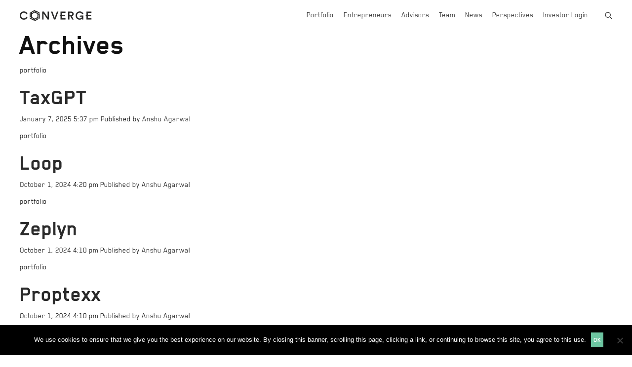

--- FILE ---
content_type: text/html; charset=UTF-8
request_url: https://converge.vc/portfolio-sector/vertical-saas/
body_size: 10177
content:
<!doctype html>
<html lang="en-US" class="no-js">


<head>
    <meta charset="UTF-8">
    <title>Vertical SaaS Archives - Converge : Converge</title>
	
    <link rel="shortcut icon" href="https://converge.vc/wp-content/themes/html5blank-stable/favicon.png" />
    <link href="//www.google-analytics.com" rel="dns-prefetch">
    <link href="https://converge.vc/wp-content/themes/html5blank-stable/img/icons/favicon.ico" rel="shortcut icon">
    <link href="https://converge.vc/wp-content/themes/html5blank-stable/img/icons/touch.png" rel="apple-touch-icon-precomposed">
    
    <meta http-equiv="X-UA-Compatible" content="IE=edge,chrome=1">
    <meta name="viewport" content="width=device-width, initial-scale=1.0, maximum-scale=1.0, minimum-scale=1.0, user-scalable=no">
    <meta name="description" content="">

    <meta name='robots' content='index, follow, max-image-preview:large, max-snippet:-1, max-video-preview:-1' />

	<!-- This site is optimized with the Yoast SEO plugin v26.7 - https://yoast.com/wordpress/plugins/seo/ -->
	<link rel="canonical" href="https://converge.vc/portfolio-sector/vertical-saas/" />
	<link rel="next" href="https://converge.vc/portfolio-sector/vertical-saas/page/2/" />
	<meta property="og:locale" content="en_US" />
	<meta property="og:type" content="article" />
	<meta property="og:title" content="Vertical SaaS Archives - Converge" />
	<meta property="og:url" content="https://converge.vc/portfolio-sector/vertical-saas/" />
	<meta property="og:site_name" content="Converge" />
	<meta name="twitter:card" content="summary_large_image" />
	<script type="application/ld+json" class="yoast-schema-graph">{"@context":"https://schema.org","@graph":[{"@type":"CollectionPage","@id":"https://converge.vc/portfolio-sector/vertical-saas/","url":"https://converge.vc/portfolio-sector/vertical-saas/","name":"Vertical SaaS Archives - Converge","isPartOf":{"@id":"https://converge.vc/#website"},"breadcrumb":{"@id":"https://converge.vc/portfolio-sector/vertical-saas/#breadcrumb"},"inLanguage":"en-US"},{"@type":"BreadcrumbList","@id":"https://converge.vc/portfolio-sector/vertical-saas/#breadcrumb","itemListElement":[{"@type":"ListItem","position":1,"name":"Home","item":"https://converge.vc/"},{"@type":"ListItem","position":2,"name":"Vertical SaaS"}]},{"@type":"WebSite","@id":"https://converge.vc/#website","url":"https://converge.vc/","name":"Converge","description":"","potentialAction":[{"@type":"SearchAction","target":{"@type":"EntryPoint","urlTemplate":"https://converge.vc/?s={search_term_string}"},"query-input":{"@type":"PropertyValueSpecification","valueRequired":true,"valueName":"search_term_string"}}],"inLanguage":"en-US"}]}</script>
	<!-- / Yoast SEO plugin. -->


		<!-- This site uses the Google Analytics by MonsterInsights plugin v9.11.1 - Using Analytics tracking - https://www.monsterinsights.com/ -->
		<!-- Note: MonsterInsights is not currently configured on this site. The site owner needs to authenticate with Google Analytics in the MonsterInsights settings panel. -->
					<!-- No tracking code set -->
				<!-- / Google Analytics by MonsterInsights -->
		<style id='wp-img-auto-sizes-contain-inline-css' type='text/css'>
img:is([sizes=auto i],[sizes^="auto," i]){contain-intrinsic-size:3000px 1500px}
/*# sourceURL=wp-img-auto-sizes-contain-inline-css */
</style>
<style id='wp-emoji-styles-inline-css' type='text/css'>

	img.wp-smiley, img.emoji {
		display: inline !important;
		border: none !important;
		box-shadow: none !important;
		height: 1em !important;
		width: 1em !important;
		margin: 0 0.07em !important;
		vertical-align: -0.1em !important;
		background: none !important;
		padding: 0 !important;
	}
/*# sourceURL=wp-emoji-styles-inline-css */
</style>
<style id='wp-block-library-inline-css' type='text/css'>
:root{--wp-block-synced-color:#7a00df;--wp-block-synced-color--rgb:122,0,223;--wp-bound-block-color:var(--wp-block-synced-color);--wp-editor-canvas-background:#ddd;--wp-admin-theme-color:#007cba;--wp-admin-theme-color--rgb:0,124,186;--wp-admin-theme-color-darker-10:#006ba1;--wp-admin-theme-color-darker-10--rgb:0,107,160.5;--wp-admin-theme-color-darker-20:#005a87;--wp-admin-theme-color-darker-20--rgb:0,90,135;--wp-admin-border-width-focus:2px}@media (min-resolution:192dpi){:root{--wp-admin-border-width-focus:1.5px}}.wp-element-button{cursor:pointer}:root .has-very-light-gray-background-color{background-color:#eee}:root .has-very-dark-gray-background-color{background-color:#313131}:root .has-very-light-gray-color{color:#eee}:root .has-very-dark-gray-color{color:#313131}:root .has-vivid-green-cyan-to-vivid-cyan-blue-gradient-background{background:linear-gradient(135deg,#00d084,#0693e3)}:root .has-purple-crush-gradient-background{background:linear-gradient(135deg,#34e2e4,#4721fb 50%,#ab1dfe)}:root .has-hazy-dawn-gradient-background{background:linear-gradient(135deg,#faaca8,#dad0ec)}:root .has-subdued-olive-gradient-background{background:linear-gradient(135deg,#fafae1,#67a671)}:root .has-atomic-cream-gradient-background{background:linear-gradient(135deg,#fdd79a,#004a59)}:root .has-nightshade-gradient-background{background:linear-gradient(135deg,#330968,#31cdcf)}:root .has-midnight-gradient-background{background:linear-gradient(135deg,#020381,#2874fc)}:root{--wp--preset--font-size--normal:16px;--wp--preset--font-size--huge:42px}.has-regular-font-size{font-size:1em}.has-larger-font-size{font-size:2.625em}.has-normal-font-size{font-size:var(--wp--preset--font-size--normal)}.has-huge-font-size{font-size:var(--wp--preset--font-size--huge)}.has-text-align-center{text-align:center}.has-text-align-left{text-align:left}.has-text-align-right{text-align:right}.has-fit-text{white-space:nowrap!important}#end-resizable-editor-section{display:none}.aligncenter{clear:both}.items-justified-left{justify-content:flex-start}.items-justified-center{justify-content:center}.items-justified-right{justify-content:flex-end}.items-justified-space-between{justify-content:space-between}.screen-reader-text{border:0;clip-path:inset(50%);height:1px;margin:-1px;overflow:hidden;padding:0;position:absolute;width:1px;word-wrap:normal!important}.screen-reader-text:focus{background-color:#ddd;clip-path:none;color:#444;display:block;font-size:1em;height:auto;left:5px;line-height:normal;padding:15px 23px 14px;text-decoration:none;top:5px;width:auto;z-index:100000}html :where(.has-border-color){border-style:solid}html :where([style*=border-top-color]){border-top-style:solid}html :where([style*=border-right-color]){border-right-style:solid}html :where([style*=border-bottom-color]){border-bottom-style:solid}html :where([style*=border-left-color]){border-left-style:solid}html :where([style*=border-width]){border-style:solid}html :where([style*=border-top-width]){border-top-style:solid}html :where([style*=border-right-width]){border-right-style:solid}html :where([style*=border-bottom-width]){border-bottom-style:solid}html :where([style*=border-left-width]){border-left-style:solid}html :where(img[class*=wp-image-]){height:auto;max-width:100%}:where(figure){margin:0 0 1em}html :where(.is-position-sticky){--wp-admin--admin-bar--position-offset:var(--wp-admin--admin-bar--height,0px)}@media screen and (max-width:600px){html :where(.is-position-sticky){--wp-admin--admin-bar--position-offset:0px}}

/*# sourceURL=wp-block-library-inline-css */
</style><style id='global-styles-inline-css' type='text/css'>
:root{--wp--preset--aspect-ratio--square: 1;--wp--preset--aspect-ratio--4-3: 4/3;--wp--preset--aspect-ratio--3-4: 3/4;--wp--preset--aspect-ratio--3-2: 3/2;--wp--preset--aspect-ratio--2-3: 2/3;--wp--preset--aspect-ratio--16-9: 16/9;--wp--preset--aspect-ratio--9-16: 9/16;--wp--preset--color--black: #000000;--wp--preset--color--cyan-bluish-gray: #abb8c3;--wp--preset--color--white: #ffffff;--wp--preset--color--pale-pink: #f78da7;--wp--preset--color--vivid-red: #cf2e2e;--wp--preset--color--luminous-vivid-orange: #ff6900;--wp--preset--color--luminous-vivid-amber: #fcb900;--wp--preset--color--light-green-cyan: #7bdcb5;--wp--preset--color--vivid-green-cyan: #00d084;--wp--preset--color--pale-cyan-blue: #8ed1fc;--wp--preset--color--vivid-cyan-blue: #0693e3;--wp--preset--color--vivid-purple: #9b51e0;--wp--preset--gradient--vivid-cyan-blue-to-vivid-purple: linear-gradient(135deg,rgb(6,147,227) 0%,rgb(155,81,224) 100%);--wp--preset--gradient--light-green-cyan-to-vivid-green-cyan: linear-gradient(135deg,rgb(122,220,180) 0%,rgb(0,208,130) 100%);--wp--preset--gradient--luminous-vivid-amber-to-luminous-vivid-orange: linear-gradient(135deg,rgb(252,185,0) 0%,rgb(255,105,0) 100%);--wp--preset--gradient--luminous-vivid-orange-to-vivid-red: linear-gradient(135deg,rgb(255,105,0) 0%,rgb(207,46,46) 100%);--wp--preset--gradient--very-light-gray-to-cyan-bluish-gray: linear-gradient(135deg,rgb(238,238,238) 0%,rgb(169,184,195) 100%);--wp--preset--gradient--cool-to-warm-spectrum: linear-gradient(135deg,rgb(74,234,220) 0%,rgb(151,120,209) 20%,rgb(207,42,186) 40%,rgb(238,44,130) 60%,rgb(251,105,98) 80%,rgb(254,248,76) 100%);--wp--preset--gradient--blush-light-purple: linear-gradient(135deg,rgb(255,206,236) 0%,rgb(152,150,240) 100%);--wp--preset--gradient--blush-bordeaux: linear-gradient(135deg,rgb(254,205,165) 0%,rgb(254,45,45) 50%,rgb(107,0,62) 100%);--wp--preset--gradient--luminous-dusk: linear-gradient(135deg,rgb(255,203,112) 0%,rgb(199,81,192) 50%,rgb(65,88,208) 100%);--wp--preset--gradient--pale-ocean: linear-gradient(135deg,rgb(255,245,203) 0%,rgb(182,227,212) 50%,rgb(51,167,181) 100%);--wp--preset--gradient--electric-grass: linear-gradient(135deg,rgb(202,248,128) 0%,rgb(113,206,126) 100%);--wp--preset--gradient--midnight: linear-gradient(135deg,rgb(2,3,129) 0%,rgb(40,116,252) 100%);--wp--preset--font-size--small: 13px;--wp--preset--font-size--medium: 20px;--wp--preset--font-size--large: 36px;--wp--preset--font-size--x-large: 42px;--wp--preset--spacing--20: 0.44rem;--wp--preset--spacing--30: 0.67rem;--wp--preset--spacing--40: 1rem;--wp--preset--spacing--50: 1.5rem;--wp--preset--spacing--60: 2.25rem;--wp--preset--spacing--70: 3.38rem;--wp--preset--spacing--80: 5.06rem;--wp--preset--shadow--natural: 6px 6px 9px rgba(0, 0, 0, 0.2);--wp--preset--shadow--deep: 12px 12px 50px rgba(0, 0, 0, 0.4);--wp--preset--shadow--sharp: 6px 6px 0px rgba(0, 0, 0, 0.2);--wp--preset--shadow--outlined: 6px 6px 0px -3px rgb(255, 255, 255), 6px 6px rgb(0, 0, 0);--wp--preset--shadow--crisp: 6px 6px 0px rgb(0, 0, 0);}:where(.is-layout-flex){gap: 0.5em;}:where(.is-layout-grid){gap: 0.5em;}body .is-layout-flex{display: flex;}.is-layout-flex{flex-wrap: wrap;align-items: center;}.is-layout-flex > :is(*, div){margin: 0;}body .is-layout-grid{display: grid;}.is-layout-grid > :is(*, div){margin: 0;}:where(.wp-block-columns.is-layout-flex){gap: 2em;}:where(.wp-block-columns.is-layout-grid){gap: 2em;}:where(.wp-block-post-template.is-layout-flex){gap: 1.25em;}:where(.wp-block-post-template.is-layout-grid){gap: 1.25em;}.has-black-color{color: var(--wp--preset--color--black) !important;}.has-cyan-bluish-gray-color{color: var(--wp--preset--color--cyan-bluish-gray) !important;}.has-white-color{color: var(--wp--preset--color--white) !important;}.has-pale-pink-color{color: var(--wp--preset--color--pale-pink) !important;}.has-vivid-red-color{color: var(--wp--preset--color--vivid-red) !important;}.has-luminous-vivid-orange-color{color: var(--wp--preset--color--luminous-vivid-orange) !important;}.has-luminous-vivid-amber-color{color: var(--wp--preset--color--luminous-vivid-amber) !important;}.has-light-green-cyan-color{color: var(--wp--preset--color--light-green-cyan) !important;}.has-vivid-green-cyan-color{color: var(--wp--preset--color--vivid-green-cyan) !important;}.has-pale-cyan-blue-color{color: var(--wp--preset--color--pale-cyan-blue) !important;}.has-vivid-cyan-blue-color{color: var(--wp--preset--color--vivid-cyan-blue) !important;}.has-vivid-purple-color{color: var(--wp--preset--color--vivid-purple) !important;}.has-black-background-color{background-color: var(--wp--preset--color--black) !important;}.has-cyan-bluish-gray-background-color{background-color: var(--wp--preset--color--cyan-bluish-gray) !important;}.has-white-background-color{background-color: var(--wp--preset--color--white) !important;}.has-pale-pink-background-color{background-color: var(--wp--preset--color--pale-pink) !important;}.has-vivid-red-background-color{background-color: var(--wp--preset--color--vivid-red) !important;}.has-luminous-vivid-orange-background-color{background-color: var(--wp--preset--color--luminous-vivid-orange) !important;}.has-luminous-vivid-amber-background-color{background-color: var(--wp--preset--color--luminous-vivid-amber) !important;}.has-light-green-cyan-background-color{background-color: var(--wp--preset--color--light-green-cyan) !important;}.has-vivid-green-cyan-background-color{background-color: var(--wp--preset--color--vivid-green-cyan) !important;}.has-pale-cyan-blue-background-color{background-color: var(--wp--preset--color--pale-cyan-blue) !important;}.has-vivid-cyan-blue-background-color{background-color: var(--wp--preset--color--vivid-cyan-blue) !important;}.has-vivid-purple-background-color{background-color: var(--wp--preset--color--vivid-purple) !important;}.has-black-border-color{border-color: var(--wp--preset--color--black) !important;}.has-cyan-bluish-gray-border-color{border-color: var(--wp--preset--color--cyan-bluish-gray) !important;}.has-white-border-color{border-color: var(--wp--preset--color--white) !important;}.has-pale-pink-border-color{border-color: var(--wp--preset--color--pale-pink) !important;}.has-vivid-red-border-color{border-color: var(--wp--preset--color--vivid-red) !important;}.has-luminous-vivid-orange-border-color{border-color: var(--wp--preset--color--luminous-vivid-orange) !important;}.has-luminous-vivid-amber-border-color{border-color: var(--wp--preset--color--luminous-vivid-amber) !important;}.has-light-green-cyan-border-color{border-color: var(--wp--preset--color--light-green-cyan) !important;}.has-vivid-green-cyan-border-color{border-color: var(--wp--preset--color--vivid-green-cyan) !important;}.has-pale-cyan-blue-border-color{border-color: var(--wp--preset--color--pale-cyan-blue) !important;}.has-vivid-cyan-blue-border-color{border-color: var(--wp--preset--color--vivid-cyan-blue) !important;}.has-vivid-purple-border-color{border-color: var(--wp--preset--color--vivid-purple) !important;}.has-vivid-cyan-blue-to-vivid-purple-gradient-background{background: var(--wp--preset--gradient--vivid-cyan-blue-to-vivid-purple) !important;}.has-light-green-cyan-to-vivid-green-cyan-gradient-background{background: var(--wp--preset--gradient--light-green-cyan-to-vivid-green-cyan) !important;}.has-luminous-vivid-amber-to-luminous-vivid-orange-gradient-background{background: var(--wp--preset--gradient--luminous-vivid-amber-to-luminous-vivid-orange) !important;}.has-luminous-vivid-orange-to-vivid-red-gradient-background{background: var(--wp--preset--gradient--luminous-vivid-orange-to-vivid-red) !important;}.has-very-light-gray-to-cyan-bluish-gray-gradient-background{background: var(--wp--preset--gradient--very-light-gray-to-cyan-bluish-gray) !important;}.has-cool-to-warm-spectrum-gradient-background{background: var(--wp--preset--gradient--cool-to-warm-spectrum) !important;}.has-blush-light-purple-gradient-background{background: var(--wp--preset--gradient--blush-light-purple) !important;}.has-blush-bordeaux-gradient-background{background: var(--wp--preset--gradient--blush-bordeaux) !important;}.has-luminous-dusk-gradient-background{background: var(--wp--preset--gradient--luminous-dusk) !important;}.has-pale-ocean-gradient-background{background: var(--wp--preset--gradient--pale-ocean) !important;}.has-electric-grass-gradient-background{background: var(--wp--preset--gradient--electric-grass) !important;}.has-midnight-gradient-background{background: var(--wp--preset--gradient--midnight) !important;}.has-small-font-size{font-size: var(--wp--preset--font-size--small) !important;}.has-medium-font-size{font-size: var(--wp--preset--font-size--medium) !important;}.has-large-font-size{font-size: var(--wp--preset--font-size--large) !important;}.has-x-large-font-size{font-size: var(--wp--preset--font-size--x-large) !important;}
/*# sourceURL=global-styles-inline-css */
</style>

<style id='classic-theme-styles-inline-css' type='text/css'>
/*! This file is auto-generated */
.wp-block-button__link{color:#fff;background-color:#32373c;border-radius:9999px;box-shadow:none;text-decoration:none;padding:calc(.667em + 2px) calc(1.333em + 2px);font-size:1.125em}.wp-block-file__button{background:#32373c;color:#fff;text-decoration:none}
/*# sourceURL=/wp-includes/css/classic-themes.min.css */
</style>
<link rel='stylesheet' id='cookie-notice-front-css' href='https://converge.vc/wp-content/plugins/cookie-notice/css/front.min.css?ver=2.5.11' type='text/css' media='all' />
<link rel='stylesheet' id='bootstrap-css' href='https://converge.vc/wp-content/themes/html5blank-stable/js/bootstrap-3.3.7-dist/css/bootstrap.min.css?ver=1.0' type='text/css' media='all' />
<link rel='stylesheet' id='fullpage-css' href='https://converge.vc/wp-content/themes/html5blank-stable/js/fullPage/dist/fullpage.min.css?ver=3.0.9' type='text/css' media='all' />
<link rel='stylesheet' id='html5blank-css' href='https://converge.vc/wp-content/themes/html5blank-stable/style.css?v=1.0&#038;ver=1.0' type='text/css' media='all' />
<script type="text/javascript" src="https://converge.vc/wp-content/themes/html5blank-stable/js/modernizr-custom.js?ver=3.3.1" id="modernizr-custom-js"></script>
<script type="text/javascript" src="https://converge.vc/wp-includes/js/jquery/jquery.min.js?ver=3.7.1" id="jquery-core-js"></script>
<script type="text/javascript" src="https://converge.vc/wp-includes/js/jquery/jquery-migrate.min.js?ver=3.4.1" id="jquery-migrate-js"></script>
<script type="text/javascript" src="https://converge.vc/wp-content/themes/html5blank-stable/node_modules/bootstrap/dist/js/bootstrap.min.js?ver=2.7.1" id="bootstrapscripts-js"></script>
<script src="https://converge.vc/wp-content/themes/html5blank-stable/js/lib/jquery.bxslider.min.js?ver=4.2.7" defer="defer" type="text/javascript"></script>
<script type="text/javascript" src="https://converge.vc/wp-content/themes/html5blank-stable/js/fullPage/vendors/scrolloverflow.min.js?ver=0.1.3" id="fullpage_scroll_overflow-js"></script>
<script type="text/javascript" src="https://converge.vc/wp-content/themes/html5blank-stable/js/fullpage.scrollOverflowReset.min.js?ver=0.0.3" id="fullpage_scroll_overflow_reset-js"></script>
<script type="text/javascript" src="https://converge.vc/wp-content/themes/html5blank-stable/js/fullPage/dist/fullpage.extensions.min.js?ver=3.0.9" id="fullpage-js"></script>
<script type="text/javascript" id="html5blankscripts-js-extra">
/* <![CDATA[ */
var localized_vars = {"ajaxurl":"https://converge.vc/wp-admin/admin-ajax.php"};
//# sourceURL=html5blankscripts-js-extra
/* ]]> */
</script>
<script src="https://converge.vc/wp-content/themes/html5blank-stable/js/scripts.js?ver=1720602928" defer="defer" type="text/javascript"></script>
<script type="text/javascript" id="cookie-notice-front-js-before">
/* <![CDATA[ */
var cnArgs = {"ajaxUrl":"https:\/\/converge.vc\/wp-admin\/admin-ajax.php","nonce":"fbdbd3e5e0","hideEffect":"fade","position":"bottom","onScroll":true,"onScrollOffset":100,"onClick":true,"cookieName":"cookie_notice_accepted","cookieTime":2592000,"cookieTimeRejected":2592000,"globalCookie":false,"redirection":false,"cache":true,"revokeCookies":false,"revokeCookiesOpt":"automatic"};

//# sourceURL=cookie-notice-front-js-before
/* ]]> */
</script>
<script type="text/javascript" src="https://converge.vc/wp-content/plugins/cookie-notice/js/front.min.js?ver=2.5.11" id="cookie-notice-front-js"></script>
<link rel="https://api.w.org/" href="https://converge.vc/wp-json/" /><link rel="alternate" title="JSON" type="application/json" href="https://converge.vc/wp-json/wp/v2/portfolio-sector/66" />		<style type="text/css" id="wp-custom-css">
			.perspective-grid.blog-grid .row div[class*=col] .card .image {
	position: relative;
	background: transparent;
	display: flex;
	justify-content: center;
	align-items: center;
	aspect-ratio: unset;
}
.perspective-grid.blog-grid .row div[class*=col] .card .image:before,
.perspective-grid.blog-grid .row div[class*=col] .card .image:after {
	content: none;
}
.perspective-grid.blog-grid .row div[class*=col] .card .image img {
	width: 400px;
	height: 200px;
	object-fit: cover;
	object-position: top left;
}

@media screen and (min-width: 768px) {
	.single-perspectives .main-content ul li {
		font-size: 22px;
		line-height: 1.5em;
	}
}

#subscribe-newsletter #mc_embed_signup form {
	margin: 0 auto;
	max-width: 600px;
}
#subscribe-newsletter #mc_embed_signup form input {
	border: 1px solid #111;
	padding: 0;
	height: 52px;
	line-height: 52px;
	outline: none;
	color: #111;
	border-radius: 0;
	margin: 0;
}
#subscribe-newsletter #mc_embed_signup form input[type="submit"] {
	border-color: #f6f1ea;
	color: #f6f1ea;
	font-weight: 700;
	text-transform: uppercase;
	padding: 0 25px;
	border-radius: 0;
	background: transparent;
	letter-spacing: 1px;
	transition: all ease 200ms;
}
#subscribe-newsletter #mc_embed_signup form input[type="submit"]:hover {
	border-color: #6DC5A1;
	background: #6DC5A1;
	color: #f6f1ea;
}
#subscribe-newsletter #mc_embed_signup #mce-responses {
	float: none;
	margin: 0;
	padding: 0;
}
#subscribe-newsletter #mc_embed_signup #mce-responses .response {
	color: #fff;
	margin: 0 0 20px;
	padding: 0;
}
.single-perspectives .banner.blog .wrapper .inner img {
	height: 400px;
	width: auto;
	margin: 0 auto;
	display: block;
}


.cookie-btn {
	box-shadow: none !important;
	text-shadow: none !important;
	background: #6dc5a1 !important;
	border: none !important;
	text-transform: uppercase;
	font-weight: bold;
	border-radius: 0 !important;
	max-width: 50px;
	width: 100%;
	padding: 5px 0 !important;
	font-family: 'Blender',Helvetica,Arial,sans-serif !important;
}

		</style>
		    
        
	    
</head>

<body class="archive tax-portfolio-sector term-vertical-saas term-66 wp-theme-html5blank-stable cookies-not-set">
    
    <script>
    window.fbAsyncInit = function() {
		FB.init({
			appId      : '1769804199999210',
			xfbml      : true,
			version    : 'v2.8'
		});
		FB.AppEvents.logPageView();
    };
    
    (function(d, s, id){
    var js, fjs = d.getElementsByTagName(s)[0];
    if (d.getElementById(id)) {return;}
		js = d.createElement(s); js.id = id;
		js.src = "//connect.facebook.net/en_US/sdk.js";
		fjs.parentNode.insertBefore(js, fjs);
    }(document, 'script', 'facebook-jssdk'));
    </script>
    
    <div id="site-wrapper">
        
        <header id="main-header">
        
            <div id="logo"><a href="https://converge.vc"><img src="https://converge.vc/wp-content/themes/html5blank-stable/img/Converge_Logo_Black@2x.png" width="146" /></a></div>
            
                        	                	<div id="mobile-logo"><a href="https://converge.vc"><img src="https://converge.vc/wp-content/themes/html5blank-stable/img/mobile_logo_dark@2x.png" /></a></div>
                                        
            <nav id="main-nav">
                <ul id="menu-main-nav" class="menu"><li id="menu-item-17359" class="menu-item menu-item-type-post_type menu-item-object-page menu-item-17359"><a href="https://converge.vc/portfolio/">Portfolio</a></li>
<li id="menu-item-17012" class="menu-item menu-item-type-post_type menu-item-object-page menu-item-17012"><a href="https://converge.vc/entrepreneurs/">Entrepreneurs</a></li>
<li id="menu-item-17282" class="menu-item menu-item-type-post_type menu-item-object-page menu-item-17282"><a href="https://converge.vc/advisors/">Advisors</a></li>
<li id="menu-item-35" class="menu-item menu-item-type-post_type menu-item-object-page menu-item-35"><a href="https://converge.vc/team/">Team</a></li>
<li id="menu-item-32" class="menu-item menu-item-type-post_type menu-item-object-page menu-item-32"><a href="https://converge.vc/blog/">News</a></li>
<li id="menu-item-17602" class="menu-item menu-item-type-post_type menu-item-object-page menu-item-17602"><a href="https://converge.vc/perspectives/">Perspectives</a></li>
<li id="menu-item-10541" class="menu-item menu-item-type-custom menu-item-object-custom menu-item-10541"><a target="_blank" href="https://login.app.carta.com/credentials/login/">Investor Login</a></li>
</ul>                                <a href="#" class="search"><img src="https://converge.vc/wp-content/themes/html5blank-stable/img/home/Search_Icon@2x.png" data-toggle="modal" data-target="#search-modal" width="15px" /></a>
                                <a href="#" class="mobile-nav-btn" data-toggle="modal" data-target="#mobile-nav-modal"><img src="https://converge.vc/wp-content/themes/html5blank-stable/img/Hamburger@2x.png" /></a>
            </nav>
            
        </header>
	<main role="main">
		<!-- section -->
		<section>

			<h1>Archives</h1>

			
	portfolio    
	<!-- article -->
	<article id="post-17689" class="post-17689 portfolio type-portfolio status-publish hentry portfolio-sector-ai-ml-data portfolio-sector-fintech-web3 portfolio-sector-vertical-saas">

		<!-- post thumbnail -->
				<!-- /post thumbnail -->

		<!-- post title -->
		<h2>
			<a href="https://converge.vc/portfolio/taxgpt/" title="TaxGPT">TaxGPT</a>
		</h2>
		<!-- /post title -->

		<!-- post details -->
		<span class="date">January 7, 2025 5:37 pm</span>
		<span class="author">Published by <a href="https://converge.vc/author/anshuconverge-vc/" title="Posts by Anshu Agarwal" rel="author">Anshu Agarwal</a></span>
		<span class="comments"></span>
		<!-- /post details -->

		<p></p>
		
	</article>
	<!-- /article -->


	portfolio    
	<!-- article -->
	<article id="post-17621" class="post-17621 portfolio type-portfolio status-publish hentry portfolio-sector-ai-ml-data portfolio-sector-fintech-web3 portfolio-sector-vertical-saas">

		<!-- post thumbnail -->
				<!-- /post thumbnail -->

		<!-- post title -->
		<h2>
			<a href="https://converge.vc/portfolio/loop/" title="Loop">Loop</a>
		</h2>
		<!-- /post title -->

		<!-- post details -->
		<span class="date">October 1, 2024 4:20 pm</span>
		<span class="author">Published by <a href="https://converge.vc/author/anshuconverge-vc/" title="Posts by Anshu Agarwal" rel="author">Anshu Agarwal</a></span>
		<span class="comments"></span>
		<!-- /post details -->

		<p></p>
		
	</article>
	<!-- /article -->


	portfolio    
	<!-- article -->
	<article id="post-17618" class="post-17618 portfolio type-portfolio status-publish hentry portfolio-sector-ai-ml-data portfolio-sector-fintech-web3 portfolio-sector-vertical-saas">

		<!-- post thumbnail -->
				<!-- /post thumbnail -->

		<!-- post title -->
		<h2>
			<a href="https://converge.vc/portfolio/zeplyn/" title="Zeplyn">Zeplyn</a>
		</h2>
		<!-- /post title -->

		<!-- post details -->
		<span class="date">October 1, 2024 4:10 pm</span>
		<span class="author">Published by <a href="https://converge.vc/author/anshuconverge-vc/" title="Posts by Anshu Agarwal" rel="author">Anshu Agarwal</a></span>
		<span class="comments"></span>
		<!-- /post details -->

		<p></p>
		
	</article>
	<!-- /article -->


	portfolio    
	<!-- article -->
	<article id="post-17620" class="post-17620 portfolio type-portfolio status-publish hentry portfolio-sector-ai-ml-data portfolio-sector-vertical-saas">

		<!-- post thumbnail -->
				<!-- /post thumbnail -->

		<!-- post title -->
		<h2>
			<a href="https://converge.vc/portfolio/proptexx/" title="Proptexx">Proptexx</a>
		</h2>
		<!-- /post title -->

		<!-- post details -->
		<span class="date">October 1, 2024 4:10 pm</span>
		<span class="author">Published by <a href="https://converge.vc/author/anshuconverge-vc/" title="Posts by Anshu Agarwal" rel="author">Anshu Agarwal</a></span>
		<span class="comments"></span>
		<!-- /post details -->

		<p></p>
		
	</article>
	<!-- /article -->


	portfolio    
	<!-- article -->
	<article id="post-17414" class="post-17414 portfolio type-portfolio status-publish hentry portfolio-sector-ai-ml-data portfolio-sector-vertical-saas">

		<!-- post thumbnail -->
				<!-- /post thumbnail -->

		<!-- post title -->
		<h2>
			<a href="https://converge.vc/portfolio/furtherai/" title="FurtherAI">FurtherAI</a>
		</h2>
		<!-- /post title -->

		<!-- post details -->
		<span class="date">April 19, 2024 10:08 am</span>
		<span class="author">Published by <a href="https://converge.vc/author/jfalkoff/" title="Posts by James Falkoff" rel="author">James Falkoff</a></span>
		<span class="comments"></span>
		<!-- /post details -->

		<p></p>
		
	</article>
	<!-- /article -->


	portfolio    
	<!-- article -->
	<article id="post-17376" class="post-17376 portfolio type-portfolio status-publish hentry portfolio-sector-vertical-saas">

		<!-- post thumbnail -->
				<!-- /post thumbnail -->

		<!-- post title -->
		<h2>
			<a href="https://converge.vc/portfolio/lumber/" title="Lumber">Lumber</a>
		</h2>
		<!-- /post title -->

		<!-- post details -->
		<span class="date">October 3, 2023 9:21 am</span>
		<span class="author">Published by <a href="https://converge.vc/author/jfalkoff/" title="Posts by James Falkoff" rel="author">James Falkoff</a></span>
		<span class="comments"></span>
		<!-- /post details -->

		<p></p>
		
	</article>
	<!-- /article -->


	portfolio    
	<!-- article -->
	<article id="post-17353" class="post-17353 portfolio type-portfolio status-publish hentry portfolio-sector-vertical-saas">

		<!-- post thumbnail -->
				<!-- /post thumbnail -->

		<!-- post title -->
		<h2>
			<a href="https://converge.vc/portfolio/synconset/" title="SyncOnSet">SyncOnSet</a>
		</h2>
		<!-- /post title -->

		<!-- post details -->
		<span class="date">July 22, 2023 4:40 pm</span>
		<span class="author">Published by <a href="https://converge.vc/author/knownadmin/" title="Posts by knownAdmin" rel="author">knownAdmin</a></span>
		<span class="comments"></span>
		<!-- /post details -->

		<p></p>
		
	</article>
	<!-- /article -->


	portfolio    
	<!-- article -->
	<article id="post-17352" class="post-17352 portfolio type-portfolio status-publish hentry portfolio-sector-vertical-saas">

		<!-- post thumbnail -->
				<!-- /post thumbnail -->

		<!-- post title -->
		<h2>
			<a href="https://converge.vc/portfolio/apds/" title="APDS">APDS</a>
		</h2>
		<!-- /post title -->

		<!-- post details -->
		<span class="date">July 22, 2023 4:39 pm</span>
		<span class="author">Published by <a href="https://converge.vc/author/knownadmin/" title="Posts by knownAdmin" rel="author">knownAdmin</a></span>
		<span class="comments"></span>
		<!-- /post details -->

		<p></p>
		
	</article>
	<!-- /article -->


	portfolio    
	<!-- article -->
	<article id="post-17323" class="post-17323 portfolio type-portfolio status-publish hentry portfolio-sector-vertical-saas">

		<!-- post thumbnail -->
				<!-- /post thumbnail -->

		<!-- post title -->
		<h2>
			<a href="https://converge.vc/portfolio/irestify/" title="iRestify">iRestify</a>
		</h2>
		<!-- /post title -->

		<!-- post details -->
		<span class="date">July 22, 2023 4:05 pm</span>
		<span class="author">Published by <a href="https://converge.vc/author/knownadmin/" title="Posts by knownAdmin" rel="author">knownAdmin</a></span>
		<span class="comments"></span>
		<!-- /post details -->

		<p></p>
		
	</article>
	<!-- /article -->


	portfolio    
	<!-- article -->
	<article id="post-17322" class="post-17322 portfolio type-portfolio status-publish hentry portfolio-sector-vertical-saas">

		<!-- post thumbnail -->
				<!-- /post thumbnail -->

		<!-- post title -->
		<h2>
			<a href="https://converge.vc/portfolio/customily/" title="Customily">Customily</a>
		</h2>
		<!-- /post title -->

		<!-- post details -->
		<span class="date">July 22, 2023 4:04 pm</span>
		<span class="author">Published by <a href="https://converge.vc/author/knownadmin/" title="Posts by knownAdmin" rel="author">knownAdmin</a></span>
		<span class="comments"></span>
		<!-- /post details -->

		<p></p>
		
	</article>
	<!-- /article -->



			<!-- pagination -->
<div class="pagination">
	<span aria-current="page" class="page-numbers current">1</span>
<a class="page-numbers" href="https://converge.vc/portfolio-sector/vertical-saas/page/2/">2</a>
<a class="next page-numbers" href="https://converge.vc/portfolio-sector/vertical-saas/page/2/">Next &raquo;</a></div>
<!-- /pagination -->

		</section>
		<!-- /section -->
	</main>

<!-- sidebar -->
<aside class="sidebar" role="complementary">

	<form action="https://converge.vc" method="get" id="search-form">
	    <input type="text" name="s" placeholder="Search here" />
    <div class="hint">Press Rtrn</div>
    <!-- <button type="submit" class="btn btn-default btn-sm">Search</button> -->
</form>

	<div class="sidebar-widget">
			</div>

	<div class="sidebar-widget">
			</div>

</aside>
<!-- /sidebar -->


    <footer id="main-footer">
        <a href="https://converge.vc"><img src="https://converge.vc/wp-content/themes/html5blank-stable/img/converge_footer_mark@2x.png" id="footer-logo" /></a>
        <div id="footer-address">
            245 Main St. Cambridge, MA 02142
            <br>&copy; 2026 Converge
        </div>
    </footer>

<!-- Search Modal -->
<div class="modal fade" id="search-modal" tabindex="-1" role="dialog" aria-labelledby="search-modal">
    <div class="modal-dialog modal-lg" role="document">
        <div class="modal-content">
            <div class="modal-body">

                <form action="https://converge.vc" method="get" id="search-form">
	    <input type="text" name="s" placeholder="Search here" />
    <div class="hint">Press Rtrn</div>
    <!-- <button type="submit" class="btn btn-default btn-sm">Search</button> -->
</form>
                <a href="#" class="modal-close cancel" data-dismiss="modal">Close</a>

            </div>
        </div>
    </div>
</div>

<!-- Mobile Nav Modal -->
<div class="modal fade" id="mobile-nav-modal" tabindex="-1" role="dialog" aria-labelledby="mobile-nav-modal">
	<a href="#" class="modal-close" data-dismiss="modal"><img src="https://converge.vc/wp-content/themes/html5blank-stable/img/CloseButtonSimple@2x.png" /></a>
    <div class="modal-dialog modal-lg" role="document">
        <div class="modal-content">
            <div class="modal-body">

				<ul id="menu-mobile-nav" class="menu"><li id="menu-item-137" class="menu-item menu-item-type-post_type menu-item-object-page menu-item-home menu-item-137"><a href="https://converge.vc/">Home</a></li>
<li id="menu-item-17358" class="menu-item menu-item-type-post_type menu-item-object-page menu-item-17358"><a href="https://converge.vc/portfolio/">Portfolio</a></li>
<li id="menu-item-17011" class="menu-item menu-item-type-post_type menu-item-object-page menu-item-17011"><a href="https://converge.vc/entrepreneurs/">Entrepreneurs</a></li>
<li id="menu-item-17292" class="menu-item menu-item-type-post_type menu-item-object-page menu-item-17292"><a href="https://converge.vc/advisors/">Advisors</a></li>
<li id="menu-item-135" class="menu-item menu-item-type-post_type menu-item-object-page menu-item-135"><a href="https://converge.vc/team/">Team</a></li>
<li id="menu-item-133" class="menu-item menu-item-type-post_type menu-item-object-page menu-item-133"><a href="https://converge.vc/blog/">News</a></li>
<li id="menu-item-17607" class="menu-item menu-item-type-post_type menu-item-object-page menu-item-17607"><a href="https://converge.vc/perspectives/">Perspectives</a></li>
<li id="menu-item-10542" class="menu-item menu-item-type-custom menu-item-object-custom menu-item-10542"><a target="_blank" href="https://icx.efrontcloud.com/converge/login.aspx">Investor Login</a></li>
</ul>                <form action="https://converge.vc" method="get" id="search-form">
	    <input type="text" name="s" placeholder="Search here" />
    <div class="hint">Press Rtrn</div>
    <!-- <button type="submit" class="btn btn-default btn-sm">Search</button> -->
</form>

            </div>
        </div>
    </div>
    <div class="bg-img"><img src="https://converge.vc/wp-content/themes/html5blank-stable/img/mobile_nav_watermark.png" /></div>
</div>


</div><!-- #site-wrapper -->

<div id="footer-border"><a href="#" class="back-top disable" id="footer-back-top"><img src="https://converge.vc/wp-content/themes/html5blank-stable/img/Top_Green@2x.png" width="13px" /></a></div>

<script type="speculationrules">
{"prefetch":[{"source":"document","where":{"and":[{"href_matches":"/*"},{"not":{"href_matches":["/wp-*.php","/wp-admin/*","/wp-content/uploads/*","/wp-content/*","/wp-content/plugins/*","/wp-content/themes/html5blank-stable/*","/*\\?(.+)"]}},{"not":{"selector_matches":"a[rel~=\"nofollow\"]"}},{"not":{"selector_matches":".no-prefetch, .no-prefetch a"}}]},"eagerness":"conservative"}]}
</script>
		<script type="text/javascript">
			var visualizerUserInteractionEvents = [
				"scroll",
				"mouseover",
				"keydown",
				"touchmove",
				"touchstart"
			];

			visualizerUserInteractionEvents.forEach(function(event) {
				window.addEventListener(event, visualizerTriggerScriptLoader, { passive: true });
			});

			function visualizerTriggerScriptLoader() {
				visualizerLoadScripts();
				visualizerUserInteractionEvents.forEach(function(event) {
					window.removeEventListener(event, visualizerTriggerScriptLoader, { passive: true });
				});
			}

			function visualizerLoadScripts() {
				document.querySelectorAll("script[data-visualizer-script]").forEach(function(elem) {
					jQuery.getScript( elem.getAttribute("data-visualizer-script") )
					.done( function( script, textStatus ) {
						elem.setAttribute("src", elem.getAttribute("data-visualizer-script"));
						elem.removeAttribute("data-visualizer-script");
						setTimeout( function() {
							visualizerRefreshChart();
						} );
					} );
				});
			}

			function visualizerRefreshChart() {
				jQuery( '.visualizer-front:not(.visualizer-chart-loaded)' ).resize();
				if ( jQuery( 'div.viz-facade-loaded:not(.visualizer-lazy):empty' ).length > 0 ) {
					visualizerUserInteractionEvents.forEach( function( event ) {
						window.addEventListener( event, function() {
							jQuery( '.visualizer-front:not(.visualizer-chart-loaded)' ).resize();
						}, { passive: true } );
					} );
				}
			}
		</script>
			<script type="text/javascript" src="https://converge.vc/wp-content/themes/html5blank-stable/js/init.js?ver=1.0.0" id="init-js"></script>
<script id="wp-emoji-settings" type="application/json">
{"baseUrl":"https://s.w.org/images/core/emoji/17.0.2/72x72/","ext":".png","svgUrl":"https://s.w.org/images/core/emoji/17.0.2/svg/","svgExt":".svg","source":{"concatemoji":"https://converge.vc/wp-includes/js/wp-emoji-release.min.js?ver=6.9"}}
</script>
<script type="module">
/* <![CDATA[ */
/*! This file is auto-generated */
const a=JSON.parse(document.getElementById("wp-emoji-settings").textContent),o=(window._wpemojiSettings=a,"wpEmojiSettingsSupports"),s=["flag","emoji"];function i(e){try{var t={supportTests:e,timestamp:(new Date).valueOf()};sessionStorage.setItem(o,JSON.stringify(t))}catch(e){}}function c(e,t,n){e.clearRect(0,0,e.canvas.width,e.canvas.height),e.fillText(t,0,0);t=new Uint32Array(e.getImageData(0,0,e.canvas.width,e.canvas.height).data);e.clearRect(0,0,e.canvas.width,e.canvas.height),e.fillText(n,0,0);const a=new Uint32Array(e.getImageData(0,0,e.canvas.width,e.canvas.height).data);return t.every((e,t)=>e===a[t])}function p(e,t){e.clearRect(0,0,e.canvas.width,e.canvas.height),e.fillText(t,0,0);var n=e.getImageData(16,16,1,1);for(let e=0;e<n.data.length;e++)if(0!==n.data[e])return!1;return!0}function u(e,t,n,a){switch(t){case"flag":return n(e,"\ud83c\udff3\ufe0f\u200d\u26a7\ufe0f","\ud83c\udff3\ufe0f\u200b\u26a7\ufe0f")?!1:!n(e,"\ud83c\udde8\ud83c\uddf6","\ud83c\udde8\u200b\ud83c\uddf6")&&!n(e,"\ud83c\udff4\udb40\udc67\udb40\udc62\udb40\udc65\udb40\udc6e\udb40\udc67\udb40\udc7f","\ud83c\udff4\u200b\udb40\udc67\u200b\udb40\udc62\u200b\udb40\udc65\u200b\udb40\udc6e\u200b\udb40\udc67\u200b\udb40\udc7f");case"emoji":return!a(e,"\ud83e\u1fac8")}return!1}function f(e,t,n,a){let r;const o=(r="undefined"!=typeof WorkerGlobalScope&&self instanceof WorkerGlobalScope?new OffscreenCanvas(300,150):document.createElement("canvas")).getContext("2d",{willReadFrequently:!0}),s=(o.textBaseline="top",o.font="600 32px Arial",{});return e.forEach(e=>{s[e]=t(o,e,n,a)}),s}function r(e){var t=document.createElement("script");t.src=e,t.defer=!0,document.head.appendChild(t)}a.supports={everything:!0,everythingExceptFlag:!0},new Promise(t=>{let n=function(){try{var e=JSON.parse(sessionStorage.getItem(o));if("object"==typeof e&&"number"==typeof e.timestamp&&(new Date).valueOf()<e.timestamp+604800&&"object"==typeof e.supportTests)return e.supportTests}catch(e){}return null}();if(!n){if("undefined"!=typeof Worker&&"undefined"!=typeof OffscreenCanvas&&"undefined"!=typeof URL&&URL.createObjectURL&&"undefined"!=typeof Blob)try{var e="postMessage("+f.toString()+"("+[JSON.stringify(s),u.toString(),c.toString(),p.toString()].join(",")+"));",a=new Blob([e],{type:"text/javascript"});const r=new Worker(URL.createObjectURL(a),{name:"wpTestEmojiSupports"});return void(r.onmessage=e=>{i(n=e.data),r.terminate(),t(n)})}catch(e){}i(n=f(s,u,c,p))}t(n)}).then(e=>{for(const n in e)a.supports[n]=e[n],a.supports.everything=a.supports.everything&&a.supports[n],"flag"!==n&&(a.supports.everythingExceptFlag=a.supports.everythingExceptFlag&&a.supports[n]);var t;a.supports.everythingExceptFlag=a.supports.everythingExceptFlag&&!a.supports.flag,a.supports.everything||((t=a.source||{}).concatemoji?r(t.concatemoji):t.wpemoji&&t.twemoji&&(r(t.twemoji),r(t.wpemoji)))});
//# sourceURL=https://converge.vc/wp-includes/js/wp-emoji-loader.min.js
/* ]]> */
</script>

		<!-- Cookie Notice plugin v2.5.11 by Hu-manity.co https://hu-manity.co/ -->
		<div id="cookie-notice" role="dialog" class="cookie-notice-hidden cookie-revoke-hidden cn-position-bottom" aria-label="Cookie Notice" style="background-color: rgba(0,0,0,1);"><div class="cookie-notice-container" style="color: #fff"><span id="cn-notice-text" class="cn-text-container">We use cookies to ensure that we give you the best experience on our website. By closing this banner, scrolling this page, clicking a link, or continuing to browse this site, you agree to this use.</span><span id="cn-notice-buttons" class="cn-buttons-container"><button id="cn-accept-cookie" data-cookie-set="accept" class="cn-set-cookie cn-button cn-button-custom button cookie-btn" aria-label="Ok">Ok</button></span><button type="button" id="cn-close-notice" data-cookie-set="accept" class="cn-close-icon" aria-label="No"></button></div>
			
		</div>
		<!-- / Cookie Notice plugin -->
<!-- analytics -->
<script>
(function(f,i,r,e,s,h,l){i['GoogleAnalyticsObject']=s;f[s]=f[s]||function(){
(f[s].q=f[s].q||[]).push(arguments)},f[s].l=1*new Date();h=i.createElement(r),
l=i.getElementsByTagName(r)[0];h.async=1;h.src=e;l.parentNode.insertBefore(h,l)
})(window,document,'script','//www.google-analytics.com/analytics.js','ga');
ga('create', 'UA-98342302-1', 'converge.vc');
ga('send', 'pageview');
</script>

</body>
</html>

<!--
Performance optimized by W3 Total Cache. Learn more: https://www.boldgrid.com/w3-total-cache/?utm_source=w3tc&utm_medium=footer_comment&utm_campaign=free_plugin

Page Caching using Disk: Enhanced 
Database Caching 26/78 queries in 0.024 seconds using Disk

Served from: converge.vc @ 2026-01-15 13:16:45 by W3 Total Cache
-->

--- FILE ---
content_type: text/css
request_url: https://converge.vc/wp-content/themes/html5blank-stable/style.css?v=1.0&ver=1.0
body_size: 9091
content:
@font-face {
  font-family: "Blender";
  font-weight: 700;
  src: url("Fonts/5167151/9fd454ea-4d72-4fee-bdde-fc9be9263c9e.eot?#iefix");
  src: url("Fonts/5167151/9fd454ea-4d72-4fee-bdde-fc9be9263c9e.eot?#iefix") format("eot"), url("Fonts/5167151/536afcbe-81d1-45cd-887d-c7098aed5150.woff2") format("woff2"), url("Fonts/5167151/f5972635-d8c9-4861-a243-58c2d5c59ff5.woff") format("woff"), url("Fonts/5167151/f42bfb6c-8119-4364-8b31-9f2353ae3fe5.ttf") format("truetype");
}
@font-face {
  font-family: "Blender";
  font-weight: 300;
  src: url("Fonts/5255618/dbe40d26-89c3-4a61-a6a6-48322a8d7d95.eot?#iefix");
  src: url("Fonts/5255618/dbe40d26-89c3-4a61-a6a6-48322a8d7d95.eot?#iefix") format("eot"), url("Fonts/5255618/e63fed6b-0b71-410e-af69-c7c076099bdf.woff2") format("woff2"), url("Fonts/5255618/5bef253d-06a5-44dc-b310-645514a04e7e.woff") format("woff"), url("Fonts/5255618/15f0e0bf-34ff-4877-bd38-c0e75950c721.ttf") format("truetype");
}
/*------------------------------------*\
	VARIABLES
\*------------------------------------*/
/*------------------------------------*\
	MIXINS
\*------------------------------------*/
/*------------------------------------*\
	BOOTSTRAP TWEAKS
\*------------------------------------*/
h1, h2, h3, h4, h5, h6 {
  font-weight: 700;
  line-height: 1em;
}

h1 {
  font-size: 40px;
}

h2 {
  font-size: 30px;
}

p {
  font-size: 16px;
  line-height: 1.3em;
}

img {
  vertical-align: top;
}

img.alignleft {
  float: left;
  margin-right: 20px;
  margin-bottom: 15px;
}

img.alignright {
  float: right;
  margin-right: 20px;
  margin-bottom: 15px;
}

a {
  color: #2a2a2a;
  transition: color ease 200ms;
}

a:hover {
  color: #6dc5a1;
}

a,
a:hover,
a:focus {
  text-decoration: none;
}

strong {
  font-weight: 700;
}

blockquote {
  color: #6dc5a1;
  font-weight: 700;
  padding: 20px 0;
  border: none;
  border-top: 2px solid #979797;
  border-bottom: 2px solid #979797;
  margin: 36px 0;
  font-style: italic;
}
blockquote p {
  font-size: 24px;
  line-height: 1.3em !important;
}

.btn {
  font-weight: 700;
  text-transform: uppercase;
  padding: 15px 25px;
  border-color: #111;
  border-radius: 0;
  background: transparent;
  letter-spacing: 1px;
  transition: all ease 200ms;
}

.btn.white {
  border-color: #fff;
  color: #fff;
}

.btn.wide {
  padding: 15px 45px;
}

.btn.btn-sm {
  padding: 10px 25px;
}

.btn:hover,
.btn-default.active.focus, .btn-default.active:focus, .btn-default.active:hover, .btn-default:active.focus, .btn-default:active:focus, .btn-default:active:hover, .open > .dropdown-toggle.btn-default.focus, .open > .dropdown-toggle.btn-default:focus, .open > .dropdown-toggle.btn-default:hover {
  background: #6DC5A1;
  border-color: #6DC5A1;
  color: #f6f1ea;
}

.row-height {
  display: table;
  table-layout: fixed;
  height: 100%;
  width: 100%;
}

.col-height {
  display: table-cell;
  float: none;
  height: 100%;
}

.col-top {
  vertical-align: top;
}

.col-middle {
  vertical-align: middle;
}

.col-bottom {
  vertical-align: bottom;
}

.full-height {
  height: 100%;
}

@media (min-width: 480px) {
  .row-xs-height {
    display: table;
    table-layout: fixed;
    height: 100%;
    width: 100%;
  }

  .col-xs-height {
    display: table-cell;
    float: none;
    height: 100%;
  }

  .col-xs-top {
    vertical-align: top;
  }

  .col-xs-middle {
    vertical-align: middle;
  }

  .col-xs-bottom {
    vertical-align: bottom;
  }
}
@media (min-width: 768px) {
  .row-sm-height {
    display: table;
    table-layout: fixed;
    height: 100%;
    width: 100%;
  }

  .col-sm-height {
    display: table-cell;
    float: none;
    height: 100%;
  }

  .col-sm-top {
    vertical-align: top;
  }

  .col-sm-middle {
    vertical-align: middle;
  }

  .col-sm-bottom {
    vertical-align: bottom;
  }
}
@media (min-width: 992px) {
  .row-md-height {
    display: table;
    table-layout: fixed;
    height: 100%;
    width: 100%;
  }

  .col-md-height {
    display: table-cell;
    height: 100%;
  }

  .col-md-top {
    vertical-align: top;
  }

  .col-md-middle {
    vertical-align: middle;
  }

  .col-md-bottom {
    vertical-align: bottom;
  }
}
@media (min-width: 1200px) {
  .row-lg-height {
    display: table;
    table-layout: fixed;
    height: 100%;
    width: 100%;
  }

  .col-lg-height {
    display: table-cell;
    float: none;
    height: 100%;
  }

  .col-lg-top {
    vertical-align: top;
  }

  .col-lg-middle {
    vertical-align: middle;
  }

  .col-lg-bottom {
    vertical-align: bottom;
  }
}
/*------------------------------------*\
	GENERAL
\*------------------------------------*/
body {
  color: #111;
  font-size: 16px;
  font-family: "Blender", Helvetica, Arial, sans-serif;
  line-height: 1.5em;
}

body.media {
  overflow: auto;
}

.page-template-page-blog #site-wrapper {
  opacity: 1;
}

#site-wrapper {
  opacity: 0;
  transition: opacity 2000ms cubic-bezier(0.86, 0, 0.07, 1);
}

#footer-border {
  position: fixed;
  z-index: 100;
  left: 0;
  bottom: 0;
  width: 100%;
  height: 0;
  background: transparent;
}
#footer-border .back-top {
  position: absolute;
  right: 10px;
  bottom: 120px;
  opacity: 1;
  transition: opacity 600ms cubic-bezier(0.86, 0, 0.07, 1), bottom 600ms cubic-bezier(0.86, 0, 0.07, 1);
}
#footer-border .back-top.disable {
  opacity: 0;
  bottom: -100px;
}

.wrapper {
  margin-left: auto;
  margin-right: auto;
  padding: 0 20px;
}

.fill-vh {
  height: 100vh;
}

.bg-img {
  position: absolute;
  left: 0;
  top: 0;
  width: 100%;
  height: 100%;
  object-fit: cover;
}

.align-center {
  text-align: center;
}

.align-left {
  text-align: left;
}

.align-right {
  text-align: right;
}

img {
  max-width: 100%;
}

.cover-link {
  position: absolute;
  left: 0;
  top: 0;
  width: 100%;
  height: 100%;
  z-index: 10;
}

/*------------------------------------*\
	INTRO LOADER ANIMATION
\*------------------------------------*/
#intro-loader {
  display: none;
  position: fixed;
  left: 40px;
  top: 40px;
  z-index: 9999;
  width: calc(100% - 80px);
  height: calc(100% - 80px);
  background: #2a2a2a;
}
#intro-loader video {
  position: absolute;
  left: 50%;
  top: 50%;
  transform: translate(-50%, -50%);
}

/*------------------------------------*\
	MAIN HEADER
\*------------------------------------*/
#main-header #logo {
  display: none;
}
#main-header #logo img {
  vertical-align: middle;
}
#main-header #mobile-logo {
  position: fixed;
  z-index: 2000;
  top: 26px;
  left: 15px;
  width: 48px;
  opacity: 1;
  transition: opacity 200ms ease;
}
#main-header #mobile-logo.disable {
  opacity: 0;
}
#main-header #main-nav ul,
#main-header #main-nav a.search {
  display: none;
}
#main-header #main-nav a.mobile-nav-btn {
  outline: none;
  position: fixed;
  z-index: 100;
  right: 17px;
  top: 41px;
}
#main-header #main-nav a.mobile-nav-btn img {
  width: 30px;
  vertical-align: top;
}

body.modal-open #mobile-logo {
  display: none;
}

body.modal-open #main-header {
  z-index: 2000;
}

/*------------------------------------*\
	MOBILE NAV
\*------------------------------------*/
#mobile-nav-modal {
  background: #f6f1eb;
}
#mobile-nav-modal .bg-img {
  content: "";
  width: 55%;
  height: auto;
  position: absolute;
  left: 0;
  bottom: 0;
  top: auto;
}
#mobile-nav-modal .modal-close {
  top: 15px;
  right: 20px;
  width: auto;
}
#mobile-nav-modal .modal-close img {
  width: 20px;
  height: 20px;
}
#mobile-nav-modal .modal-dialog {
  width: 100%;
}
#mobile-nav-modal .modal-content {
  background: transparent;
  padding: 0;
  vertical-align: top;
}
#mobile-nav-modal .modal-body {
  margin-top: 10vh;
}
#mobile-nav-modal ul {
  list-style: none;
  padding: 0;
  margin: 0;
  text-align: center;
}
#mobile-nav-modal ul li {
  display: block;
  margin-bottom: 30px;
  text-transform: uppercase;
  font-weight: 700;
  letter-spacing: 4px;
  font-weight: 18px;
}
#mobile-nav-modal ul li:last-child {
  margin-bottom: 15px;
}
#mobile-nav-modal #search-form {
  margin-top: 20px;
}
#mobile-nav-modal #search-form input[type=text] {
  font-size: 18px;
  height: 60px;
  background: transparent;
  margin: 0;
}
#mobile-nav-modal #search-form input[type=text]::-webkit-input-placeholder {
  color: #2a2a2a;
}
#mobile-nav-modal #search-form input[type=text]::-moz-placeholder {
  color: #2a2a2a;
}
#mobile-nav-modal #search-form input[type=text]:-ms-input-placeholder {
  color: #2a2a2a;
}
#mobile-nav-modal #search-form input[type=text]:-moz-placeholder {
  color: #2a2a2a;
}
#mobile-nav-modal #search-form .btn {
  display: none;
}

/*------------------------------------*\
	SEARCH MODAL
\*------------------------------------*/
#search-modal .modal-body {
  opacity: 0;
  transition: opacity 300ms ease;
}

#search-modal.active .modal-body {
  opacity: 1;
}

#search-form {
  width: 100%;
  max-width: 550px;
  text-align: center;
  margin: 18vw auto 0 auto;
  padding: 0 20px;
}
#search-form input[type=text] {
  display: block;
  height: 100px;
  width: 100%;
  border: none;
  text-align: center;
  border-bottom: 1px solid #979797;
  font-size: 30px;
  color: #6dc5a1;
  outline: none;
  margin-bottom: 30px;
}
#search-form .hint {
  display: none;
  font-size: 22px;
  color: #ddd;
  font-weight: 700;
  margin-top: 30px;
}
#search-form input[type=text]::-webkit-input-placeholder {
  color: #6dc5a1;
}
#search-form input[type=text]::-moz-placeholder {
  color: #6dc5a1;
}
#search-form input[type=text]:-ms-input-placeholder {
  color: #6dc5a1;
}
#search-form input[type=text]:-moz-placeholder {
  color: #6dc5a1;
}
#search-form input[type=text]:focus::-webkit-input-placeholder {
  opacity: 0;
}
#search-form input[type=text]:focus::-moz-placeholder {
  opacity: 0;
}
#search-form input[type=text]:focus:-ms-input-placeholder {
  opacity: 0;
}
#search-form input[type=text]:focus:-moz-placeholder {
  opacity: 0;
}

.modal .modal-close {
  position: absolute;
  z-index: 20;
  right: 40px;
  top: 100px;
  width: 41px;
}
.modal .modal-close.cancel {
  position: static;
  display: block;
  width: auto;
  text-align: center;
  margin: 10px auto 0 auto;
  font-size: 14px;
  color: #999;
}
.modal .modal-dialog {
  margin: 0 auto;
  height: 100%;
  display: table;
  table-layout: fixed;
}
.modal .modal-dialog .modal-content {
  display: table-cell;
  vertical-align: top;
  border-radius: 0;
  box-shadow: none;
  border: none;
}

.modal-backdrop.fade {
  background: #fff;
  opacity: 1;
}

/*------------------------------------*\
	SEARCH RESULTS
\*------------------------------------*/
#search-results {
  margin-top: 150px;
}
#search-results .wrapper {
  max-width: 1050px;
  /* Mailchimp newsletter archive rows */
  /*************************************/
}
#search-results .wrapper .results {
  position: relative;
  top: -80px;
  font-weight: 700;
  color: #6dc5a1;
}
#search-results .wrapper header.post-type {
  text-align: center;
  font-size: 16px;
  text-transform: uppercase;
  font-weight: 700;
  letter-spacing: 2px;
  margin-bottom: 70px;
}
#search-results .wrapper header.post-type:after {
  content: "";
  background: url(img/Down_Arrow_Dark@2x.png) 0 0 no-repeat;
  background-size: 100% 100%;
  width: 32px;
  height: 16px;
  display: block;
  margin: 15px auto 0 auto;
}
#search-results .wrapper .display_archive {
  display: flex;
  flex-wrap: wrap;
  justify-content: flex-start;
  align-items: flex-start;
  margin: 0 -15px;
}
#search-results .wrapper .display_archive .campaign {
  flex: 0 0 100%;
  padding: 10px 15px 0 15px;
  margin-bottom: 70px;
  box-sizing: border-box;
  position: relative;
  font-size: 0;
  line-height: 1;
}
@media (min-width: 992px) {
  #search-results .wrapper .display_archive .campaign {
    flex: 0 0 25%;
  }
}
#search-results .wrapper .display_archive .campaign a {
  font-size: 18px;
  line-height: 1.3em;
  text-transform: capitalize;
}
#search-results .wrapper .display_archive .campaign:before {
  content: "";
  display: block;
  width: calc(100% - 30px);
  height: 0;
  border-top: 2px solid #2a2a2a;
  position: absolute;
  left: 15px;
  top: 0;
  z-index: 1;
}
#search-results .wrapper div[class*=col] {
  margin-bottom: 70px;
}
#search-results .wrapper div[class*=col] .inner {
  padding-top: 10px;
  position: relative;
  overflow: hidden;
}
#search-results .wrapper div[class*=col] .inner p.title {
  font-size: 18px;
}
#search-results .wrapper div[class*=col] .inner p.title a:hover {
  color: #2a2a2a;
}
#search-results .wrapper div[class*=col] .inner:before,
#search-results .wrapper div[class*=col] .inner:after {
  content: "";
  display: block;
  width: 100%;
  height: 0;
  border-top: 2px solid #2a2a2a;
  position: absolute;
  left: 0;
  top: 0;
  z-index: 1;
}
#search-results .wrapper div[class*=col] .inner:after {
  border-color: #6dc5a1;
  transform: translateX(-100%);
  transition: all ease 300ms;
}
#search-results .wrapper div[class*=col] .inner:hover:after {
  transform: translateX(0);
}

/*------------------------------------*\
	BANNER
\*------------------------------------*/
.banner {
  position: relative;
  color: #f6f1ea;
  background: center center no-repeat;
  background-size: cover;
}
.banner.dark-text {
  color: #2A2A2A;
}
.banner .newsletter-archive-link {
  padding-bottom: 5vw;
  font-size: 1.8rem;
}
.banner .newsletter-archive-link a {
  color: #fff;
  text-decoration: underline;
}
.banner .newsletter-archive-link a:hover {
  color: #5dd4a6;
}
.banner .wrapper {
  position: relative;
  z-index: 1;
  display: table;
  table-layout: fixed;
  height: 100%;
}
.banner .wrapper .inner {
  display: table-cell;
  vertical-align: middle;
  padding: 100px 0;
}
.banner .wrapper .inner .next-section {
  width: 100%;
  text-transform: uppercase;
  letter-spacing: 4px;
  font-size: 14px;
  font-weight: 700;
  text-align: center;
  position: absolute;
  left: 0;
  bottom: 25px;
}
.banner .wrapper .inner .next-section:after {
  content: "";
  background: url(img/Down_Arrow_Light@2x.png) 0 0 no-repeat;
  background-size: 100% 100%;
  width: 32px;
  height: 16px;
  display: block;
  margin: 15px auto 0 auto;
}
.banner .wrapper .inner .tagline {
  font-size: 13px;
  text-transform: uppercase;
  letter-spacing: 3px;
}
.banner .wrapper .inner .tagline:after {
  content: "";
  background: url(img/Pylon_Light@2x.png) 0 0 no-repeat;
  background-size: 100% 100%;
  display: block;
  margin: 25px auto 0 auto;
  width: 34px;
  height: 8px;
}
.banner .wrapper .inner h2 {
  font-size: 30px;
  font-weight: 300;
  letter-spacing: 5px;
  line-height: 1.1em;
  text-transform: uppercase;
  margin: 0 auto 0.5em auto;
  max-width: 750px;
}
.banner .wrapper .inner h2 img {
  margin-bottom: 0.5em;
}
.banner .wrapper .inner h2.half-margin {
  margin: 0 auto 0.25em auto;
}
.banner .wrapper .inner p {
  max-width: 500px;
  margin: 0 auto;
}
.banner .wrapper .inner p a {
  display: inline-block;
}
.banner .wrapper .inner p a:after,
.banner .wrapper .inner p button:after {
  content: "";
  display: block;
  position: relative;
  top: -2px;
  width: 100%;
  border-top: 1px solid #fff;
}
.banner .wrapper .inner p.pylon {
  margin-bottom: 40px;
}
.banner .wrapper .inner p.caps,
.banner .wrapper .inner p.caps button {
  text-transform: uppercase;
  font-size: 15px;
  letter-spacing: 3px;
  margin-bottom: 1.5em;
  line-height: 1.5em;
}
.banner .wrapper .inner p.subhead {
  font-size: 14px;
  text-transform: uppercase;
  letter-spacing: 5px;
}
.banner .wrapper .inner a {
  color: #fff;
}
.banner .wrapper .inner button {
  background: none;
  border: none;
  color: #fff;
  padding: 0;
  margin: 0;
}
.banner .wrapper .inner .awards {
  margin: 0 auto;
  max-width: 700px;
}
.banner .wrapper .inner .awards ul,
.banner .wrapper .inner .awards li {
  padding: 0;
  height: 100px;
}
.banner .wrapper .inner .awards .award p {
  font-size: 14px;
  text-transform: uppercase;
  line-height: 1.5em;
  letter-spacing: 1px;
}
.banner .wrapper .inner p.pylon:after {
  content: "";
  background: url(img/Pylon_Copy@2x.png) 0 0 no-repeat;
  background-size: 100% 100%;
  width: 34px;
  height: 8px;
  display: block;
  margin: 45px auto 0 auto;
}

.banner.blog {
  margin-bottom: 30px;
  background: #fff;
}
.banner.blog .wrapper {
  display: block;
  max-width: none;
  padding: 0;
}
.banner.blog .wrapper .inner {
  display: block;
  padding: 0;
}
.banner.blog .wrapper .inner img {
  width: 100%;
  height: auto;
  opacity: 0.5;
}

.banner.light {
  color: #2a2a2a;
}
.banner.light .wrapper .inner .next-section:after {
  background-image: url(img/Down_Arrow_Dark@2x.png);
}

@media (max-width: 767px) {
  .banner.overlay.fill-vh {
    height: auto !important;
  }
}
@media (max-width: 767px) {
  .banner.overlay.fill-vh .wrapper {
    bottom: 0;
  }
}
@media (max-width: 767px) {
  .banner.overlay.fill-vh img {
    position: static;
  }
}
.banner.overlay .wrapper {
  display: block;
  position: absolute;
  left: 0;
  bottom: 10%;
  width: 100%;
  height: auto;
  max-width: none;
  padding: 0 20px;
}
.banner.overlay .wrapper .inner {
  display: block;
  vertical-align: bottom;
  max-width: 600px;
  padding: 30px 60px;
  margin: 0 auto;
  box-sizing: content-box;
}
.banner.overlay .wrapper .inner p:after {
  display: none;
}

#home-banner-1 {
  overflow: hidden;
}
#home-banner-1 #home-logo {
  max-width: 420px;
  width: 100%;
}
#home-banner-1 #scroll-down {
  position: absolute;
  z-index: 1;
  right: 20px;
  bottom: -100px;
  width: 13px;
  opacity: 0;
  transition: opacity 600ms cubic-bezier(0.86, 0, 0.07, 1), bottom 600ms cubic-bezier(0.86, 0, 0.07, 1);
  cursor: pointer;
}
#home-banner-1 #scroll-down.active {
  bottom: 80px;
  opacity: 1;
}

#home-banner-2 {
  height: 60vh;
}
#home-banner-2 h2 {
  text-transform: uppercase;
}

/*------------------------------------*\
	TEAM MEMBER HIGHLIGHT
\*------------------------------------*/
.team-member-highlight {
  padding: 50px 0;
  position: relative;
  background-position: center center;
  background-repeat: no-repeat;
  background-size: cover;
}
.team-member-highlight .wrapper {
  position: relative;
  z-index: 1;
}
.team-member-highlight .row {
  margin-left: 0;
  margin-right: 0;
}
.team-member-highlight div[class*=col] {
  padding-left: 0;
  padding-right: 0;
}
.team-member-highlight .content h2 {
  margin-bottom: 0;
}
.team-member-highlight .content p.title {
  font-size: 26px;
  line-height: 1.3em;
  margin-bottom: 20px;
}
.team-member-highlight .content p {
  margin-bottom: 1em;
}
.team-member-highlight .content .separator {
  background: url(img/Pylon@2x.png) 0 0 no-repeat;
  background-size: 100% 100%;
  width: 36px;
  height: 8px;
  margin: 30px 0;
}
.team-member-highlight .image {
  margin-bottom: 30px;
}
.team-member-highlight .image img {
  width: 100%;
  height: auto;
  position: relative;
}

.team-member-highlight.dark {
  color: #f6f1ea;
}
.team-member-highlight.dark .content .btn {
  border-color: #f6f1ea;
  color: #f6f1ea;
}
.team-member-highlight.dark .content .btn:hover {
  border-color: #6DC5A1;
  background: #6DC5A1;
  color: #f6f1ea;
}
.team-member-highlight.dark .content .separator {
  background-image: url(img/Pylon_Light@2x.png);
}

/*------------------------------------*\
	SECTION DIVIDER
\*------------------------------------*/
.section-divider {
  background: #F6F1EA;
  padding: 50px 0;
  margin: 10px 0;
  text-align: center;
}
.section-divider p {
  font-size: 12px;
  font-weight: 700;
  letter-spacing: 4px;
  text-transform: uppercase;
  position: relative;
}
.section-divider p:after {
  content: "";
  background: url(img/Down_Arrow_Dark@2x.png) 0 0 no-repeat;
  background-size: 100% 100%;
  width: 32px;
  height: 16px;
  display: block;
  position: absolute;
  left: 50%;
  bottom: 0;
  margin-left: -16px;
  margin-bottom: -32px;
}

.section-divider.white {
  background: #fff;
}

.section-divider.dark {
  background: #2a2a2a;
  color: #f6f1ea;
}
.section-divider.dark p:after {
  background-image: url(img/Down_Arrow_Light@2x.png);
}

/*------------------------------------*\
	STATS
\*------------------------------------*/
.stats {
  color: #f6f1ea;
  text-align: center;
  padding: 0 10px;
  margin: 10px 0;
}
.stats .row:first-child {
  margin-top: 0;
}
.stats .row:last-child {
  margin-bottom: 0;
}
.stats .row:last-child div[class*=col]:last-child {
  margin-bottom: 0;
}
.stats .row {
  margin: 0;
}
.stats .row div[class*=col] {
  height: 40vh;
  line-height: 40vh;
  margin: 0 0 10px 0;
  padding: 0;
}
.stats .row .inner {
  width: 100%;
  height: 100%;
  background: #2a2a2a;
  vertical-align: middle;
  position: relative;
}
.stats .row .inner .content {
  display: inline-block;
  vertical-align: middle;
  line-height: 1em;
  position: relative;
  z-index: 1;
  opacity: 0;
  transition: opacity 2000ms cubic-bezier(0.215, 0.61, 0.355, 1);
}
.stats .row .inner .content .num {
  font-size: 60px;
  font-weight: 700;
  line-height: 1em;
  margin-bottom: 30px;
}
.stats .row .inner .content .desc {
  font-size: 14px;
  letter-spacing: 2px;
  text-transform: uppercase;
  line-height: 1.3em;
}
.stats .row .inner .content .desc p {
  text-transform: initial;
  font-size: 14px;
}
.stats .row .inner .content .desc:after {
  content: "";
  background: url(img/Pylon_Light@2x.png) 0 0 no-repeat;
  background-size: 100% 100%;
  width: 34px;
  height: 8px;
  display: block;
  margin: 25px auto 0 auto;
}
.stats .row .large .inner .content .num {
  font-size: 60px;
}
.stats .row .large .inner .content .num:after {
  content: "";
  background: url(img/Pylon_Light@2x.png) 0 0 no-repeat;
  background-size: 100% 100%;
  width: 34px;
  height: 8px;
  display: block;
  margin: 30px auto 0 auto;
}
.stats .row .large .inner .content .desc {
  margin: 0 20px;
}
.stats .row .large .inner .content .desc:after {
  display: none;
}

/*------------------------------------*\
	CONTENT CTA
\*------------------------------------*/
.content-cta {
  position: relative;
  display: table;
  table-layout: fixed;
  width: 100%;
  background: center center no-repeat;
  background-size: cover;
  color: #fff;
}
.content-cta .wrapper {
  position: relative;
  z-index: 1;
  display: table-cell;
  vertical-align: middle;
  width: 100%;
}
.content-cta .wrapper .inner header h2 {
  font-size: 36px;
  font-weight: 300;
  text-transform: uppercase;
  letter-spacing: 5px;
  margin: 0;
}
.content-cta .wrapper .inner header:after {
  content: "";
  background: url(img/Pylon_Copy@2x.png) 0 0 no-repeat;
  background-size: 100% 100%;
  margin: 70px auto 30px auto;
  width: 34px;
  height: 8px;
  display: block;
}
.content-cta .wrapper .inner p {
  font-size: 16px;
  max-width: 500px;
  margin-left: auto;
  margin-right: auto;
}
.content-cta .wrapper .inner .btn {
  margin-top: 6vw;
  border-color: #fff;
  color: #fff;
}
.content-cta .wrapper .inner .btn:hover {
  border-color: #6DC5A1;
}

/*------------------------------------*\
	ITEM GRID
\*------------------------------------*/
.item-grid {
  color: #f6f1ea;
  text-align: center;
  margin-top: 10px;
  padding: 0 10px;
}
.item-grid.full-width {
  padding: 0;
  margin: 0;
}
.item-grid.full-width .row {
  margin-left: 0;
  margin-right: 0;
}
@media (min-width: 768px) {
  .item-grid.full-width .row {
    margin-top: 10px;
    margin-bottom: 10px;
  }
}
.item-grid.full-width .row div[class*=col] {
  padding-left: 0;
  padding-right: 0;
  margin: 0;
}
.item-grid.full-width .row div[class*=col].green:before {
  content: "";
  position: absolute;
  z-index: 1;
  opacity: 0.55;
  left: 0;
  top: 0;
  width: 100%;
  height: 100%;
  background: #6DC5A1;
  transition: opacity ease 300ms;
}
.item-grid.full-width .row div[class*=col].green:hover:before {
  content: "";
  opacity: 0.25;
}
.item-grid.full-width .row div[class*=col].green:hover h3:before {
  display: block;
  opacity: 1 !important;
}
.item-grid.full-width .row div[class*=col].green:hover h3:after {
  display: none;
}
.item-grid.full-width .row div[class*=col] .inner:hover .bg-img {
  opacity: 1;
}
.item-grid .row {
  margin: 0;
}
.item-grid .row div[class*=col] {
  height: 33vh;
  min-height: 300px;
  line-height: 33vh;
  margin-bottom: 10px;
  padding-left: 0;
  padding-right: 0;
}
.item-grid .row div[class*=col] .inner {
  width: 100%;
  height: 100%;
  position: relative;
  overflow: hidden;
  background: #000;
}
.item-grid .row div[class*=col] .inner .bg-img {
  width: 100%;
  max-width: none;
  opacity: 1;
  transition: opacity 1000ms cubic-bezier(0.215, 0.61, 0.355, 1);
}
.item-grid .row div[class*=col] .inner .content {
  line-height: 1em;
  position: absolute;
  left: 0;
  top: 50%;
  transform: translateY(-50%);
  width: 100%;
  position: relative;
  z-index: 1;
  padding: 0 20px;
  opacity: 0;
  transition: opacity 2000ms cubic-bezier(0.215, 0.61, 0.355, 1);
}
.item-grid .row div[class*=col] .inner .content h3 {
  font-size: 36px;
  text-transform: uppercase;
  letter-spacing: 2px;
  margin: 0;
  padding-bottom: 40px;
  position: relative;
}
.item-grid .row div[class*=col] .inner .content h3:after,
.item-grid .row div[class*=col] .inner .content h3:before {
  content: "";
  background: url(img/Pylon_Light@2x.png) 0 0 no-repeat;
  background-size: 100% 100%;
  width: 34px;
  height: 8px;
  display: block;
  margin: 0 0 0 -17px;
  position: absolute;
  left: 50%;
  bottom: 0;
  opacity: 1;
  transition: opacity 600ms ease;
}
.item-grid .row div[class*=col] .inner .content h3:after {
  opacity: 0;
  background-image: url(img/Pylon_Copy@2x.png);
}
.item-grid .row div[class*=col] .inner.current .content h3:before {
  opacity: 0;
}
.item-grid .row div[class*=col] .inner.current .content h3:after {
  opacity: 1;
}
.item-grid .row div[class*=col] .inner:before,
.item-grid .row div[class*=col] .inner:after {
  content: "";
  display: block;
  background: #fff;
  width: 60px;
  height: 60px;
  position: absolute;
  z-index: 1;
  right: -30px;
  top: -30px;
  opacity: 1;
  transform: translate(30px, -30px) rotate(45deg);
  transform-origin: center center;
  transition: all 500ms cubic-bezier(0.215, 0.61, 0.355, 1);
}
.item-grid .row div[class*=col] .inner:after {
  right: auto;
  top: auto;
  left: -30px;
  bottom: -30px;
  transform: translate(-30px, 30px) rotate(45deg);
}
.item-grid .row div[class*=col] .inner.current:before,
.item-grid .row div[class*=col] .inner.current:after,
.item-grid .row div[class*=col] .inner:hover:before,
.item-grid .row div[class*=col] .inner:hover:after {
  opacity: 1;
  transform: translate(0, 0) rotate(45deg);
}
.item-grid .row div[class*=col] .inner.current .bg-img,
.item-grid .row div[class*=col] .inner:hover .bg-img {
  opacity: 0.5;
}
.item-grid .row div[class*=col] .inner.current .content h3:after,
.item-grid .row div[class*=col] .inner:hover .content h3:after {
  opacity: 1;
}
.item-grid .row div[class*=col] .inner.current .content h3:before,
.item-grid .row div[class*=col] .inner:hover .content h3:before {
  opacity: 0;
}

.blog-grid {
  padding: 0 20px;
}
.blog-grid .row {
  display: flex;
  align-items: stretch;
  flex-wrap: wrap;
}
.blog-grid .row div[class*=col] {
  padding: 10px;
}
.blog-grid .row div[class*=col] .card {
  overflow: hidden;
}
.blog-grid .row div[class*=col] .card .image {
  position: relative;
  background: #000;
  display: flex;
  justify-content: center;
  align-items: center;
  aspect-ratio: 1.5/1;
}
.blog-grid .row div[class*=col] .card .image:before, .blog-grid .row div[class*=col] .card .image:after {
  content: "";
  display: block;
  background: #fff;
  width: 60px;
  height: 60px;
  position: absolute;
  z-index: 1;
  right: -30px;
  top: -30px;
  opacity: 1;
  transform: translate(30px, -30px) rotate(45deg);
  transform-origin: center center;
  transition: all 500ms cubic-bezier(0.215, 0.61, 0.355, 1);
}
.blog-grid .row div[class*=col] .card .image:after {
  right: auto;
  top: auto;
  left: -30px;
  bottom: -30px;
  transform: translate(-30px, 30px) rotate(45deg);
}
.blog-grid .row div[class*=col] .card .image img {
  max-height: 60%;
  width: auto;
}
.blog-grid .row div[class*=col] .card .image img.fill {
  width: auto;
  height: 100%;
  max-height: none;
}
.blog-grid .row div[class*=col] .card:hover .image:before, .blog-grid .row div[class*=col] .card:hover .image:after {
  opacity: 1;
  transform: translate(0, 0) rotate(45deg);
}
.blog-grid .row div[class*=col] .card .content {
  padding: 20px;
}
.blog-grid .row div[class*=col] .card .content h3 {
  font-size: 20px;
  line-height: 1.3em;
  margin-top: 0;
}
.blog-grid .row div[class*=col] .card .content h3 a:after {
  content: "";
  position: absolute;
  left: 0;
  top: 0;
  width: 100%;
  height: 100%;
}
.blog-grid .row div[class*=col] .card .content h3 a:hover {
  text-decoration: underline;
}
.blog-grid .row div[class*=col] .card .content h3:before,
.blog-grid .row div[class*=col] .card .content h3:after {
  bottom: 40px;
}
.blog-grid .row div[class*=col] .card .content p.date {
  font-size: 16px;
}

/*------------------------------------*\
	TEAM GRID
\*------------------------------------*/
#team-grid,
.member-grid {
  position: relative;
  color: #2a2a2a;
  background: center center no-repeat;
  background-attachment: fixed;
  margin: 10px 0;
}
#team-grid .wrapper,
.member-grid .wrapper {
  position: relative;
  z-index: 1;
  overflow: hidden;
}
#team-grid .wrapper .inner,
.member-grid .wrapper .inner {
  margin: 60px 0;
}
@media (min-width: 768px) {
  #team-grid .wrapper .inner,
.member-grid .wrapper .inner {
    margin: 40px 0;
  }
}
@media (min-width: 992px) {
  #team-grid .wrapper .inner,
.member-grid .wrapper .inner {
    margin: 70px 0;
  }
}
#team-grid .wrapper .inner header,
.member-grid .wrapper .inner header {
  text-align: center;
  font-weight: 700;
  margin-bottom: 50px;
}
#team-grid .wrapper .inner header p,
.member-grid .wrapper .inner header p {
  font-size: 14px;
  text-transform: uppercase;
  letter-spacing: 5px;
  margin: 0;
}
#team-grid .wrapper .inner header p:after,
.member-grid .wrapper .inner header p:after {
  content: "";
  background: url(img/Down_Arrow_Dark@2x.png) 0 0 no-repeat;
  background-size: 100% 100%;
  width: 32px;
  height: 16px;
  display: block;
  margin: 15px auto 0 auto;
}
#team-grid .wrapper .inner .row,
.member-grid .wrapper .inner .row {
  margin: -40px 0 0 0;
}
@media (min-width: 768px) {
  #team-grid .wrapper .inner .row,
.member-grid .wrapper .inner .row {
    margin: 0 -40px;
  }
}
@media (min-width: 992px) {
  #team-grid .wrapper .inner .row,
.member-grid .wrapper .inner .row {
    margin: 70px -40px;
  }
}
@media (min-width: 768px) {
  #team-grid .wrapper .inner .row div[class*=col],
#team-grid .wrapper .inner .row div[class*=col]:first-child,
.member-grid .wrapper .inner .row div[class*=col],
.member-grid .wrapper .inner .row div[class*=col]:first-child {
    padding: 0 40px;
    margin: 40px 0;
  }
}
#team-grid .wrapper .inner .row div[class*=col],
.member-grid .wrapper .inner .row div[class*=col] {
  margin: 40px 0;
}
@media (min-width: 992px) {
  #team-grid .wrapper .inner .row div[class*=col],
.member-grid .wrapper .inner .row div[class*=col] {
    padding: 0 40px;
  }
}
#team-grid .wrapper .inner .row div[class*=col] .inner,
.member-grid .wrapper .inner .row div[class*=col] .inner {
  position: relative;
  margin: 0;
  overflow: hidden;
}
#team-grid .wrapper .inner .row div[class*=col] .headshot,
.member-grid .wrapper .inner .row div[class*=col] .headshot {
  margin-bottom: 15px;
}
#team-grid .wrapper .inner .row div[class*=col] .headshot img,
.member-grid .wrapper .inner .row div[class*=col] .headshot img {
  width: 100%;
}
#team-grid .wrapper .inner .row div[class*=col] .text,
.member-grid .wrapper .inner .row div[class*=col] .text {
  padding-top: 10px;
  position: relative;
}
#team-grid .wrapper .inner .row div[class*=col] .text:before,
#team-grid .wrapper .inner .row div[class*=col] .text:after,
.member-grid .wrapper .inner .row div[class*=col] .text:before,
.member-grid .wrapper .inner .row div[class*=col] .text:after {
  content: "";
  display: block;
  width: 100%;
  height: 0;
  border-top: 2px solid #2a2a2a;
  position: absolute;
  left: 0;
  top: 0;
  z-index: 1;
}
#team-grid .wrapper .inner .row div[class*=col] .text:after,
.member-grid .wrapper .inner .row div[class*=col] .text:after {
  border-color: #6dc5a1;
  transform: translateX(-100%);
  transition: all ease 300ms;
  z-index: 2;
}
#team-grid .wrapper .inner .row div[class*=col] .content:hover .text:after,
.member-grid .wrapper .inner .row div[class*=col] .content:hover .text:after {
  transform: translateX(0) !important;
}
#team-grid .wrapper .inner .row div[class*=col] .linkedin,
.member-grid .wrapper .inner .row div[class*=col] .linkedin {
  position: absolute;
  right: 0;
  top: 10px;
}
#team-grid .wrapper .inner .row div[class*=col] h3,
.member-grid .wrapper .inner .row div[class*=col] h3 {
  font-weight: 300;
  margin-top: 0;
}
@media (min-width: 768px) {
  #team-grid .wrapper .inner .row div[class*=col] h3:before,
.member-grid .wrapper .inner .row div[class*=col] h3:before {
    margin: 20px 0 15px 0;
  }
}
#team-grid .wrapper .inner .row div[class*=col] .linkedin + h3,
.member-grid .wrapper .inner .row div[class*=col] .linkedin + h3 {
  padding-right: 35px;
}
#team-grid .wrapper .inner .row div[class*=col] p,
.member-grid .wrapper .inner .row div[class*=col] p {
  font-size: 16px;
  font-weight: 700;
  text-transform: uppercase;
  letter-spacing: 2px;
  margin-bottom: 0;
}
#team-grid .wrapper .inner .row div[class*=col] p.desc,
.member-grid .wrapper .inner .row div[class*=col] p.desc {
  font-weight: 300;
  text-transform: capitalize;
  letter-spacing: 0;
  padding-right: 30px;
}
#team-grid .wrapper .inner .row div[class*=col] a,
.member-grid .wrapper .inner .row div[class*=col] a {
  color: #2a2a2a;
}
#team-grid .wrapper .inner .row div[class*=col]:first-child h3:before,
.member-grid .wrapper .inner .row div[class*=col]:first-child h3:before {
  margin-top: 0;
}
@media (min-width: 768px) {
  #team-grid .wrapper .inner .row div[class*=col]:last-child,
.member-grid .wrapper .inner .row div[class*=col]:last-child {
    margin-bottom: 0;
  }
}
#team-grid .wrapper .inner .row:last-child div[class*=col]:last-child,
.member-grid .wrapper .inner .row:last-child div[class*=col]:last-child {
  margin-bottom: 0;
}

.member-grid .wrapper .inner {
  margin-top: 0;
}
.member-grid .wrapper .inner .row {
  margin: 0;
}
.member-grid .wrapper .inner .row:first-child div[class*=col] {
  margin-top: 0;
}
.member-grid .wrapper .inner .row div[class*=col] .headshot {
  height: 0;
  padding-bottom: 100%;
  position: relative;
}
.member-grid .wrapper .inner .row div[class*=col] .headshot img {
  position: absolute;
  left: 0;
  top: 0;
  width: 100%;
  height: 100%;
  object-fit: cover;
}

#team-grid.dark {
  color: #fff;
}
#team-grid.dark .wrapper .inner header p:after {
  background: url(img/Down_Arrow_Light@2x.png) 0 0 no-repeat;
  background-size: 100% 100%;
}
#team-grid.dark .wrapper .inner .row div[class*=col] .text:before {
  border-color: #fff;
}
#team-grid.dark .wrapper .inner .row div[class*=col] a {
  color: #fff;
}

@media (min-width: 992px) {
  #team-grid.no-headshot .wrapper .inner .row {
    margin: 0 -40px;
  }
}
#team-grid.no-headshot .wrapper .inner .row div[class*=col] .text:before {
  margin-top: 0;
}

/*------------------------------------*\
	TEAM MEMBER SINGLE
\*------------------------------------*/
#team-member-banner {
  position: relative;
  background-position: center center;
  background-repeat: no-repeat;
  background-attachment: fixed;
  background-size: cover;
}
#team-member-banner .wrapper {
  max-width: none;
}
#team-member-banner .inner {
  position: relative;
  z-index: 1;
  max-width: 1600px;
  margin: 0 auto;
}
#team-member-banner .inner img {
  width: 100%;
  position: relative;
  top: 110px;
}

/*------------------------------------*\
	ADVISORS
\*------------------------------------*/
body.advisor-dialog-open {
  overflow: hidden;
}

#advisor-dialog {
  position: fixed;
  z-index: 200;
  left: 0;
  top: 0;
  width: 100vw;
  height: 100vh;
  background: rgba(0, 0, 0, 0.5);
  display: none;
  padding: 20px;
  flex-wrap: nowrap;
  justify-content: center;
  align-items: center;
}
#advisor-dialog.active {
  display: flex;
}
#advisor-dialog::backdrop {
  background-color: rgba(0, 0, 0, 0.5);
}
#advisor-dialog svg {
  width: 30px;
  height: 30px;
  fill: #fff;
}
#advisor-dialog svg:hover {
  fill: #5dd4a6;
}
#advisor-dialog .dialog-body {
  max-width: 600px;
  width: 100%;
  max-height: calc(100vh - 4em);
  background: #2A2A2A;
  color: #F6F1EA;
  border-radius: 10px;
  border: none;
  padding: 50px 30px 100px 50px;
  position: relative;
  display: flex;
  align-items: stretch;
  overflow: hidden;
}
@media (max-width: 600px) {
  #advisor-dialog .dialog-body {
    padding: 50px 10px 70px 20px;
  }
}
#advisor-dialog .dialog-body .advisor-dialog-close {
  position: absolute;
  right: 30px;
  top: 25px;
  color: #F6F1EA;
  font-size: 18px;
  line-height: 1;
}
@media (max-width: 600px) {
  #advisor-dialog .dialog-body .advisor-dialog-close {
    right: 20px;
  }
}
#advisor-dialog .dialog-body .advisor-dialog-close svg {
  margin-left: 10px;
  vertical-align: middle;
}
#advisor-dialog .dialog-body .advisor-dialog-close:hover {
  color: #5dd4a6;
}
#advisor-dialog .dialog-body .advisor-dialog-close:hover svg {
  fill: #5dd4a6;
}
#advisor-dialog .dialog-body .inner {
  overflow-y: scroll;
  padding: 0 20px 20px 0;
  margin-top: 10px;
}
@media (max-width: 600px) {
  #advisor-dialog .dialog-body .inner {
    padding: 0 10px 20px 0;
  }
}
#advisor-dialog .dialog-body .inner .advisor-name {
  font-size: 60px;
  font-weight: 700;
  line-height: 1;
  margin: 0;
}
@media (max-width: 600px) {
  #advisor-dialog .dialog-body .inner .advisor-name {
    font-size: 40px;
  }
}
#advisor-dialog .dialog-body .inner .advisor-title {
  font-size: 26px;
  margin-bottom: 1em;
}
@media (max-width: 600px) {
  #advisor-dialog .dialog-body .inner .advisor-title {
    font-size: 20px;
  }
}
#advisor-dialog .dialog-body .inner p {
  font-size: 22px;
  line-height: 1.27em;
}
@media (max-width: 600px) {
  #advisor-dialog .dialog-body .inner p {
    font-size: 16px;
  }
}
#advisor-dialog .dialog-body .advisor-dialog-nav {
  position: absolute;
  left: 0;
  bottom: 0;
  width: 100%;
  border-top: 1px solid #707070;
  background: #2A2A2A;
  display: flex;
  flex-wrap: nowrap;
}
#advisor-dialog .dialog-body .advisor-dialog-nav button {
  flex: 0 0 50%;
  display: flex;
  justify-content: center;
  align-items: center;
  height: 100px;
  background: transparent;
  border: none;
  outline: none;
  font-size: 18px;
}
@media (max-width: 600px) {
  #advisor-dialog .dialog-body .advisor-dialog-nav button {
    height: 70px;
  }
}
#advisor-dialog .dialog-body .advisor-dialog-nav button:first-child {
  border-right: 1px solid #707070;
}
#advisor-dialog .dialog-body .advisor-dialog-nav button.next svg {
  margin-left: 10px;
}
#advisor-dialog .dialog-body .advisor-dialog-nav button.prev svg {
  margin-right: 10px;
}
#advisor-dialog .dialog-body .advisor-dialog-nav button:hover {
  color: #5dd4a6;
}
#advisor-dialog .dialog-body .advisor-dialog-nav button:hover svg {
  fill: #5dd4a6;
}

/*------------------------------------*\
	STANDARD CONTENT LAYOUT
\*------------------------------------*/
.standard-content-layout {
  margin: 140px auto 50px auto;
  max-width: 1600px;
}
.standard-content-layout .wrapper {
  max-width: none;
}
.standard-content-layout .main-content *:first-child,
.standard-content-layout .main-content h1:first-child {
  margin-top: 0;
}
.standard-content-layout .main-content *:last-child {
  margin-bottom: 0;
}
.standard-content-layout .main-content p {
  line-height: 1.5em;
  margin-bottom: 1.5em;
}
.standard-content-layout .main-content p.title {
  font-size: 26px;
  margin-bottom: 1em;
  margin-top: -0.3em;
}
.standard-content-layout .content *:last-child {
  margin-bottom: 0;
}
.standard-content-layout .sidebar {
  margin-top: 40px;
}
.standard-content-layout .sidebar section {
  margin-bottom: 45px;
}
.standard-content-layout .sidebar header {
  font-size: 16px;
  letter-spacing: 2px;
  font-weight: 700;
  text-transform: uppercase;
  margin-bottom: 0.3em;
}
.standard-content-layout .sidebar p {
  font-size: 18px;
  margin-bottom: 1.5em;
}
.standard-content-layout .sidebar:after {
  content: "";
  background: url(img/Pylon@2x.png) 0 0 no-repeat;
  background-size: 100% 100%;
  width: 34px;
  height: 8px;
  display: block;
  margin-top: 70px;
}
.standard-content-layout .sidebar-right:after {
  display: none;
}

.standard-content-layout.bio {
  max-width: none;
}
.standard-content-layout.bio .wrapper {
  padding: 0 20px;
}

.standard-content-layout.blog {
  margin: 30px 0 60px 0;
}

.standard-content-layout.dark {
  background: #2a2a2a;
  color: #f6f1ea;
  margin: 0;
  padding: 60px 0;
}

/*------------------------------------*\
	PORTFOLIO SECTOR FILTER
\*------------------------------------*/
.portfolio-filter-wrapper {
  display: flex;
  justify-content: flex-end;
  margin-bottom: 20px;
  padding: 0 10px;
}
.portfolio-filter-wrapper .portfolio-filter {
  position: relative;
  z-index: 100;
  height: 50px;
  line-height: 50px;
  border: 1px solid #000;
  padding: 0 30px;
  cursor: pointer;
}
.portfolio-filter-wrapper .portfolio-filter:hover {
  background-color: #6dc5a1;
  border-color: #6dc5a1;
}
.portfolio-filter-wrapper .portfolio-filter .portfolio-filter-text {
  pointer-events: none;
  font-size: 14px;
  letter-spacing: 0.5px;
  text-transform: uppercase;
}
.portfolio-filter-wrapper .portfolio-filter .portfolio-filter-text img {
  width: 15px;
  vertical-align: middle;
  margin-left: 20px;
}
.portfolio-filter-wrapper .portfolio-filter .portfolio-filter-dropdown {
  display: none;
  position: absolute;
  left: 0;
  top: calc(100% + 1px);
  width: 100%;
  padding: 15px;
  box-shadow: 0 0 5px rgba(0, 0, 0, 0.2);
  background-color: #fff;
  border-radius: 0 0 5px 5px;
  cursor: initial;
}
.portfolio-filter-wrapper .portfolio-filter .portfolio-filter-dropdown.active {
  display: block;
}
.portfolio-filter-wrapper .portfolio-filter .portfolio-filter-dropdown .portfolio-filter-checkbox {
  line-height: 1;
  font-size: 14px;
  position: relative;
  padding-left: 25px;
}
.portfolio-filter-wrapper .portfolio-filter .portfolio-filter-dropdown .portfolio-filter-checkbox:not(:last-child) {
  margin-bottom: 12px;
}
.portfolio-filter-wrapper .portfolio-filter .portfolio-filter-dropdown .portfolio-filter-checkbox input[type=checkbox] {
  position: absolute;
  left: 0;
  margin: 0 8px 0 0;
  vertical-align: middle;
  cursor: pointer;
}
/*------------------------------------*\
	INVESTMENT SINGLE GRID
\*------------------------------------*/
#investment-single-grid .row {
  margin: 10px;
}
@media (min-width: 992px) {
  #investment-single-grid .row {
    display: flex;
    flex-wrap: nowrap;
    align-items: stretch;
  }
}
#investment-single-grid .row:before, #investment-single-grid .row:after {
  display: none;
}
#investment-single-grid .row div[class*=col] {
  padding-left: 0;
  padding-right: 0;
  margin-bottom: 10px;
  display: block;
  height: auto;
}
@media (min-width: 992px) {
  #investment-single-grid .row div[class*=col] {
    margin-bottom: 0;
  }
}
#investment-single-grid .row div[class*=col] .inner {
  position: relative;
  height: 100%;
}
#investment-single-grid .row div[class*=col] .inner .content {
  padding: 40px 20px;
  position: relative;
  z-index: 1;
}
@media (min-width: 992px) {
  #investment-single-grid .row div[class*=col] .inner .content {
    display: flex;
    flex-direction: column;
    justify-content: space-between;
    flex-wrap: wrap;
    height: 100%;
  }
}
#investment-single-grid .row div[class*=col] .inner .content *:first-child {
  margin-top: 0;
}
#investment-single-grid .row div[class*=col] .inner .content *:last-child {
  margin-bottom: 0;
}
#investment-single-grid .row div[class*=col] .inner .content h2 {
  text-transform: uppercase;
  letter-spacing: 4px;
  margin-bottom: 0;
}
#investment-single-grid .row div[class*=col] .inner .content p.title {
  font-size: 26px;
  margin-bottom: 20px;
}
#investment-single-grid .row div[class*=col] .inner .content p.note {
  font-size: 14px;
  margin-top: 40px;
  letter-spacing: 1px;
}
#investment-single-grid .row div[class*=col] .inner .content .btns {
  margin: 0 -10px;
}
#investment-single-grid .row div[class*=col] .inner .content .btns .btn {
  margin: 10px;
}
#investment-single-grid .row div[class*=col] .inner .content .btns .note {
  margin-left: 10px;
  margin-right: 10px;
}
#investment-single-grid .row div[class*=col] .inner .content .btns:before {
  content: "";
  background: url(img/Pylon@2x.png) 0 0 no-repeat;
  background-size: 100% 100%;
  width: 34px;
  height: 8px;
  display: block;
  margin: 30px 0 30px 10px;
}
#investment-single-grid .row.dark div[class*=col] {
  color: #F6F1EA;
}
#investment-single-grid .row.dark div[class*=col] .inner .content .btns:before {
  background-image: url(img/Pylon_Light@2x.png);
}
#investment-single-grid .row.dark div[class*=col] .inner .content .btn-default {
  border-color: #f6f1ea;
  color: #f6f1ea;
}
#investment-single-grid .row.dark div[class*=col] .inner .content .btn-default:hover {
  border-color: #6DC5A1;
  background: #6DC5A1;
  color: #f6f1ea;
}

/*------------------------------------*\
	FOOTER
\*------------------------------------*/
#main-footer {
  padding: 40px 0;
  text-align: center;
}
#main-footer #footer-logo {
  width: 50px;
  transition: all 700ms cubic-bezier(0.86, 0, 0.07, 1);
}
#main-footer #footer-logo:hover {
  transform: rotate(-360deg);
}
#main-footer #footer-address {
  text-transform: uppercase;
  font-size: 12px;
  letter-spacing: 1px;
  font-weight: 700;
  line-height: 1.5em;
  margin-top: 20px;
}
#main-footer #footer-address a {
  display: inline-block;
}
#main-footer #footer-address a:after {
  content: "";
  display: inline-block;
  vertical-align: top;
  border-top: 1px solid #ccc;
  width: 100%;
  height: 0px;
}

/*------------------------------------*\
	FULLPAGE.JS on Investment Thesis
\*------------------------------------*/
.fullpage-menu {
  position: fixed;
  z-index: 10;
  right: 0;
  bottom: 10vh;
  padding: 0;
  margin: 0;
  width: 250px;
}
@media (min-width: 992px) {
  .fullpage-menu {
    top: 30vh;
  }
}
.fullpage-menu li {
  position: relative;
  list-style: none;
}
.fullpage-menu li.dark {
  color: #fff;
}
.fullpage-menu li.dark a {
  color: #fff;
}
.fullpage-menu li.active {
  pointer-events: none;
}
.fullpage-menu li.active * {
  pointer-events: none;
}
.fullpage-menu li.active a:before {
  content: "";
  background: #6DC5A1;
  width: 100%;
  left: 0;
}
.fullpage-menu li.active .name, .fullpage-menu li.active .number {
  opacity: 1;
}
.fullpage-menu li:hover a:before {
  content: "";
  background: #6DC5A1;
}
.fullpage-menu li a {
  display: block;
  width: 100%;
  padding: 18px 0 10px 18px;
}
.fullpage-menu li a:after {
  content: "";
  clear: both;
}
.fullpage-menu li a:before {
  content: "";
  display: block;
  width: 25px;
  height: 5px;
  position: relative;
  left: calc(100% - 25px);
  background: #2A2A2A;
  transition: all ease 300ms;
}
.fullpage-menu li .name {
  position: absolute;
  left: 18px;
  top: 13px;
  transform: translateY(-100%);
  font-size: 14px;
  font-weight: 700;
  letter-spacing: 1px;
  opacity: 0;
  transition: opacity ease 300ms;
}
.fullpage-menu li .number {
  position: absolute;
  left: 18px;
  top: 23px;
  transform: translateY(100%);
  font-size: 86px;
  font-weight: 700;
  opacity: 0;
  transition: opacity ease 300ms;
}

@media (min-width: 768px) {
  .fullpage-wrapper {
    padding: 40px;
  }
}
.fullpage-wrapper > .section {
  background-size: cover;
  background-repeat: no-repeat;
  padding: 0 30px;
}
.fullpage-wrapper > .section.freeScroll {
  padding: 0;
}
.fullpage-wrapper > .section.dark {
  color: #fff;
}
.fullpage-wrapper > .section div:not(#sectionFive) h1 {
  font-size: 50px;
  text-transform: uppercase;
}
@media (min-width: 1200px) {
  .fullpage-wrapper > .section div:not(#sectionFive) h1 {
    font-size: 100px;
  }
}
.fullpage-wrapper > .section div:not(#sectionFive) h2 {
  font-size: 34px;
  text-transform: uppercase;
  margin-bottom: 1em;
}
@media (min-width: 1200px) {
  .fullpage-wrapper > .section div:not(#sectionFive) h2 {
    font-size: 80px;
    margin-bottom: 0.5em;
  }
}
.fullpage-wrapper > .section div:not(#sectionFive) p {
  font-size: 16px;
  line-height: 1.2em;
}
@media (min-width: 1200px) {
  .fullpage-wrapper > .section div:not(#sectionFive) p {
    font-size: 26px;
  }
}
@media (min-width: 1200px) {
  .fullpage-wrapper > .section div:not(#sectionFive) h2 + p {
    font-size: 20px;
  }
}
.fullpage-wrapper > .section div:not(#sectionFive) p.pylon:after {
  content: "";
  background: url(img/Pylon_Copy@2x.png) 0 0 no-repeat;
  background-size: 100% 100%;
  width: 34px;
  height: 8px;
  display: block;
  margin: 45px 0 0 0;
}
.fullpage-wrapper .item-grid.blog .content {
  opacity: 1 !important;
}
.fullpage-wrapper .team-member-highlight {
  background-attachment: unset;
}
@media (min-width: 768px) {
  .fullpage-wrapper #main-footer {
    top: -40px;
    left: 40px;
    width: calc(100% - 80px);
  }
}

/*------------------------------------*\
	@media min-width: 768px;
\*------------------------------------*/
@media (min-width: 768px) {
  /*------------------------------------*\
  	BOOTSTRAP TWEAKS
  \*------------------------------------*/
  h1 {
    font-size: 60px;
  }

  h2 {
    font-size: 45px;
  }

  p {
    font-size: 22px;
  }

  /*------------------------------------*\
  	GENERAL
  \*------------------------------------*/
  body {
    margin: 60px 40px 40px 40px;
  }

  .wrapper {
    max-width: 90%;
    padding: 0;
  }

  #footer-border {
    height: 40px;
    background: #fff;
  }
  #footer-border .back-top {
    right: 60px;
  }

  .fill-vh {
    height: calc(100vh - 100px);
  }

  /*------------------------------------*\
  	MAIN HEADER
  \*------------------------------------*/
  #main-header {
    position: fixed;
    z-index: 101;
    top: 0;
    left: 0;
    width: 100%;
    height: 60px;
    line-height: 60px;
    padding: 0 40px;
    background: #fff;
  }
  #main-header #logo {
    display: block;
    float: left;
  }
  #main-header #mobile-logo {
    display: none;
  }
  #main-header #main-nav {
    float: right;
  }
  #main-header #main-nav ul {
    margin: 0;
    padding: 0;
    list-style: none;
    display: inline-block;
    font-size: 0;
  }
  #main-header #main-nav ul li {
    font-size: 16px;
    padding: 0 10px;
    display: inline-block;
    position: relative;
    overflow: hidden;
  }
  #main-header #main-nav ul li a {
    color: #2a2a2a;
    transition: color ease 200ms;
  }
  #main-header #main-nav ul li:after {
    content: "";
    position: absolute;
    left: 0;
    bottom: -3px;
    width: 100%;
    height: 3px;
    background: #6DC5A1;
    transition: all 200ms ease;
  }
  #main-header #main-nav ul li:hover:after {
    bottom: 0;
  }
  #main-header #main-nav ul li.current-menu-item a {
    color: #6DC5A1;
  }
  #main-header #main-nav a.search {
    display: inline-block;
    vertical-align: top;
    margin-left: 20px;
  }
  #main-header #main-nav a.search img {
    vertical-align: middle;
  }
  #main-header #main-nav a.mobile-nav-btn {
    display: none;
  }

  /*------------------------------------*\
  	SEARCH MODAL
  \*------------------------------------*/
  #search-form .hint {
    display: block;
  }

  /*------------------------------------*\
  	BANNER
  \*------------------------------------*/
  .banner {
    position: relative;
    color: #f6f1ea;
    background-attachment: fixed;
  }
  .banner .wrapper {
    position: relative;
    z-index: 1;
    display: table;
    table-layout: fixed;
    height: 100%;
  }
  .banner .wrapper .inner {
    display: table-cell;
    vertical-align: middle;
  }
  .banner .wrapper .inner .tagline {
    font-size: 13px;
    text-transform: uppercase;
    letter-spacing: 3px;
  }
  .banner .wrapper .inner .tagline:after {
    content: "";
    background: url(img/Pylon_Light@2x.png) 0 0 no-repeat;
    background-size: 100% 100%;
    display: block;
    margin: 25px auto 0 auto;
    width: 34px;
    height: 8px;
  }
  .banner .wrapper .inner h2 {
    font-size: 50px;
  }
  .banner .wrapper .inner p {
    font-size: 22px;
  }

  .banner.overlay .wrapper {
    bottom: 10%;
  }

  .banner.blog {
    background: transparent;
  }
  .banner.blog .wrapper .inner img {
    opacity: 1;
  }

  #home-banner-1 #scroll-down.active {
    bottom: 20px;
    opacity: 1;
  }

  /*------------------------------------*\
  	STANDARD CONTENT LAYOUT
  \*------------------------------------*/
  .standard-content-layout {
    margin-top: 180px;
    margin-bottom: 100px;
  }
  .standard-content-layout .main-content p.title {
    font-size: 26px;
  }

  /*------------------------------------*\
  	CONTENT CTA
  \*------------------------------------*/
  .content-cta {
    background-attachment: fixed;
  }
  .content-cta .wrapper {
    vertical-align: middle;
  }
  .content-cta .wrapper .inner header h2 {
    font-size: 50px;
  }
  .content-cta .wrapper .inner p {
    font-size: 22px;
  }

  /*------------------------------------*\
  	ITEM GRID
  \*------------------------------------*/
  .item-grid {
    padding: 0;
  }

  /*------------------------------------*\
  	TEAM MEMBER HIGHLIGHT
  \*------------------------------------*/
  .team-member-highlight {
    background-attachment: fixed;
  }

  /*------------------------------------*\
  	TEAM MEMBER SINGLE
  \*------------------------------------*/
  #team-member-banner {
    position: relative;
  }
  #team-member-banner .inner img {
    max-width: 80%;
  }

  #team-member-highlight h2 {
    font-size: 60px;
  }

  /*------------------------------------*\
  	INVESTMENT SINGLE GRID
  \*------------------------------------*/
  #investment-single-grid .row div[class*=col] .inner .content {
    padding: 6vw;
  }

  /*------------------------------------*\
  	STATS
  \*------------------------------------*/
  .stats {
    padding: 0;
  }

  /*------------------------------------*\
  	FOOTER
  \*------------------------------------*/
  #main-footer {
    padding: 60px 0 20px 0;
    position: relative;
  }

  #footer-address {
    position: absolute;
    left: 0;
    top: 50%;
    transform: translate(0, -50%);
    text-align: left;
    margin-top: 0;
  }
}
/*------------------------------------*\
	@media min-width: 992px
\*------------------------------------*/
@media (min-width: 992px) {
  /*------------------------------------*\
  	GENERAL
  \*------------------------------------*/
  blockquote p {
    font-size: 32px;
  }

  #search-form {
    margin-top: 180px;
  }

  /*------------------------------------*\
  	BANNER
  \*------------------------------------*/
  .banner .wrapper .inner {
    padding: 8vw 0 5vw 0;
  }
  .banner .wrapper .inner h2.lg {
    font-size: 90px;
    margin-bottom: 0;
  }

  #home-banner-1 .wrapper .inner p {
    font-size: 26px;
  }

  /*------------------------------------*\
  	TEAM MEMBER HIGHLIGHT
  \*------------------------------------*/
  .team-member-highlight {
    padding: 6vw 0;
  }
  .team-member-highlight .row {
    margin-left: -1.5vw;
    margin-right: -1.5vw;
  }
  .team-member-highlight div[class*=col] {
    padding-left: 1.5vw;
    padding-right: 1.5vw;
  }
  .team-member-highlight .col-md-height {
    float: none;
  }
  .team-member-highlight .row-height {
    direction: rtl;
  }
  .team-member-highlight .content {
    direction: ltr;
  }
  .team-member-highlight .content .inner {
    margin-top: 50%;
  }
  .team-member-highlight .image {
    margin-bottom: 0;
  }
  .team-member-highlight .image img {
    width: 100%;
    height: auto;
  }

  .team-member-highlight.image-first .row-height {
    direction: ltr;
  }

  /*------------------------------------*\
  	STATS
  \*------------------------------------*/
  .stats .row {
    margin: 10px -5px;
  }
  .stats .row div[class*=col] {
    height: 20vw;
    line-height: 20vw;
    margin: 0;
    padding: 0 5px;
  }
  .stats .row div[class*=col].large {
    height: 30vw;
  }
  .stats .row div[class*=col].large .inner {
    display: table;
    table-layout: fixed;
  }
  .stats .row div[class*=col].large .inner .content {
    display: table-cell;
    width: 100%;
    text-align: center;
  }
  .stats .row div[class*=col].large .inner .content .num {
    font-size: 14vw;
    display: inline-block;
    vertical-align: middle;
    margin: 0 2.5vw;
  }
  .stats .row div[class*=col].large .inner .content .num:after {
    content: "";
    background: url(img/Pylon_Light@2x.png) 0 0 no-repeat;
    background-size: 100% 100%;
    width: 34px;
    height: 8px;
    display: block;
    margin: 30px auto 0 auto;
  }
  .stats .row div[class*=col].large .inner .content .desc {
    display: inline-block;
    vertical-align: middle;
    max-width: 450px;
    margin: 0 2.5vw;
    text-align: left;
  }
  .stats .row div[class*=col].large .inner .content .desc h4 {
    font-size: 36px;
  }
  .stats .row div[class*=col].large .inner .content .desc p {
    font-size: 22px;
  }
  .stats .row div[class*=col].large .inner .content .desc:after {
    display: none;
  }
  .stats .row .inner {
    width: 100%;
    height: 100%;
    background: #2a2a2a;
    vertical-align: middle;
    position: relative;
  }
  .stats .row .inner .content {
    display: inline-block;
    vertical-align: middle;
    line-height: 1em;
    position: relative;
    z-index: 1;
  }
  .stats .row .inner .content .num {
    font-size: 7vw;
    line-height: 1em;
    margin-bottom: 40px;
  }
  .stats .row .inner .content .desc {
    font-size: 14px;
    letter-spacing: 2px;
    text-transform: uppercase;
    line-height: 1.3em;
  }
  .stats .row .inner .content .desc:after {
    content: "";
    background: url(img/Pylon_Light@2x.png) 0 0 no-repeat;
    background-size: 100% 100%;
    width: 34px;
    height: 8px;
    display: block;
    margin: 25px auto 0 auto;
  }
  .stats .row .medium .inner .content {
    direction: rtl;
  }
  .stats .row .medium .inner .content .num {
    display: inline-block;
    vertical-align: middle;
    margin: 0 2.5vw;
  }
  .stats .row .medium .inner .content .num:after {
    display: none;
  }
  .stats .row .medium .inner .content .desc {
    max-width: 450px;
    display: inline-block;
    vertical-align: middle;
    margin: 0 2.5vw;
  }

  /*------------------------------------*\
  	ITEM GRID
  \*------------------------------------*/
  .item-grid .row {
    margin: 10px -5px;
  }
  .item-grid .row div[class*=col] {
    height: calc(33vw - 80px);
    line-height: calc(33vw - 80px);
    margin-bottom: 0;
    padding-left: 5px;
    padding-right: 5px;
  }
  .item-grid .row div[class*=col] .inner {
    width: 100%;
    height: 100%;
    position: relative;
  }
  .item-grid .row div[class*=col] .inner .content h3 {
    font-size: 36px;
    letter-spacing: 4px;
    margin: 0;
  }

  /*------------------------------------*\
  	STANDARD CONTENT LAYOUT
  \*------------------------------------*/
  .standard-content-layout {
    margin-top: 180px;
    margin-bottom: 100px;
  }
  .standard-content-layout .main-content {
    margin-bottom: 0;
  }
  .standard-content-layout .sidebar {
    margin-top: 135px;
  }

  .standard-content-layout.bio .wrapper {
    max-width: 1600px;
    padding: 0;
  }

  .standard-content-layout.blog {
    margin: 100px auto;
  }

  /*------------------------------------*\
  	TEAM MEMBER SINGLE
  \*------------------------------------*/
  #team-member-banner {
    position: relative;
  }
  /*------------------------------------*\
  	INVESTMENT SINGLE GRID
  \*------------------------------------*/
  #investment-single-grid .row {
    margin: 10px -5px;
  }
  #investment-single-grid .row div[class*=col] {
    padding-left: 5px;
    padding-right: 5px;
  }

  /*------------------------------------*\
  	SECTION DIVIDER
  \*------------------------------------*/
  .section-divider {
    padding: 4vw 0;
  }
  .section-divider p {
    font-size: 14px;
  }
}
/*------------------------------------*\
	@media min-width: 1440px
\*------------------------------------*/
@media (min-width: 1440px) {
  #home-banner-1 #home-logo {
    max-width: none;
    width: 30vw;
  }

  /*------------------------------------*\
  	ITEM GRID
  \*------------------------------------*/
  .item-grid .row div[class*=col] .inner .content {
    position: relative;
    transform: none;
    top: auto;
    left: auto;
    display: inline-block;
    margin: 0 0 6vw 0;
    vertical-align: bottom;
  }
  .item-grid .row div[class*=col] .inner .content h3 {
    font-size: 36px;
    letter-spacing: 4px;
    margin: 0;
  }
  .item-grid .row div[class*=col] .inner .content h3:before,
.item-grid .row div[class*=col] .inner .content h3:after {
    bottom: 0;
  }

  .item-grid.blog .row div[class*=col] .inner .content {
    margin: 0;
  }
}

/*# sourceMappingURL=style.css.map */


--- FILE ---
content_type: application/javascript; charset=utf-8
request_url: https://converge.vc/wp-content/themes/html5blank-stable/js/scripts.js?ver=1720602928
body_size: 2099
content:
(function ($, root, undefined) {

	$(function () {

		'use strict';

		const ajaxURL = localized_vars.ajaxurl;

		if($('body').hasClass('page-template-page-investment-thesis'))
		{
			new fullpage('#fullpage', {
				anchors: ['sectionOne', 'sectionTwo', 'sectionThree', 'sectionFour'],
				menu: '#fullpage-menu',
				autoScrolling:true,
				scrollHorizontally: true,
				scrollOverflow: true,
				scrollOverflowResetKey: '0C7A5C30-AD6E4974-91E60622-D429A58F',
				onLeave: function(section, destination, direction)
				{
					let leavingSection = this;

					if(destination.index == 4)
					{
						console.log('fadeOut');
						$('#fullpage-menu').fadeOut();
					}
					else
					{
						console.log('fadeIn');
						$('#fullpage-menu').fadeIn();
					}
				}
			});
		}

		/*------------------------------------*\
			SCROLL ICON FADE IN
		\*------------------------------------*/

		var scroll_down = document.getElementById('scroll-down');
		if(scroll_down){
			var home_first = $('#home-banner-1');
			if(home_first){
				var next_section = $(home_first).next('section');
				if(next_section){
					var section_top = $(next_section).offset().top;
				}
			}
		}

		setTimeout(function(){
			$(scroll_down).addClass('active');
		}, 1300);

		$(scroll_down).click(function(){
			$('html, body').animate({
				scrollTop: section_top
			});
		});

		/*------------------------------------*\
			SEARCH MODAL
		\*------------------------------------*/
		$('#search-modal').on('shown.bs.modal', function(){
			$(this).addClass('active');
			$('#search-modal input[type=text]').focus();
		});

		$('#search-modal').on('hide.bs.modal', function(){
			$(this).removeClass('active');
		})

		/*------------------------------------*\
			ADVISOR BIO MODAL
		\*------------------------------------*/
		const advisorDialog = $('#advisor-dialog');

		function fetchAdvisorBio( advisorID, prev = false, next = false, showModal = false ) {
			$.post({
				url: ajaxURL,
				method: 'post',
				data: {
					action: 'advisor_dialog',
					advisorID: advisorID,
					prev: prev,
					next: next
				},
				success: (response) => {
					console.log(response);
					const data = response.data;
					const html = data.html;
					const activeAdvisorID = data.advisorID;

					if ( ! html ) return;

					advisorDialog.attr('data-advisor-id', activeAdvisorID );

					$('.dialog-body .inner', advisorDialog).html(html);

					if ( showModal ) {
						showAdvisorDialog();
					}
				},
				error: (error) => {
					console.log(error);
				}
			})
		}

		function showAdvisorDialog() {
			$('body').addClass('advisor-dialog-open');
			advisorDialog.addClass( 'active' );
		}

		function closeAdvisorDialog() {
			$('body').removeClass('advisor-dialog-open');
			advisorDialog.removeClass( 'active' );
		}

		$( '.advisor-dialog-open' ).on( 'click', function(e) {
			e.preventDefault();
			const advisorID = $(this).attr('data-id');
			console.log(advisorID);
			fetchAdvisorBio( advisorID, false, false, true );
		});

		$('.advisor-dialog-nav .prev').on('click', function(e) {
			e.preventDefault();
			const advisorID = advisorDialog.attr('data-advisor-id');
			fetchAdvisorBio( advisorID, true, false, false );
		})

		$('.advisor-dialog-nav .next').on('click', function(e) {
			e.preventDefault();
			const advisorID = advisorDialog.attr('data-advisor-id');
			fetchAdvisorBio( advisorID, false, true, false );
		})

		$('.advisor-dialog-close').on( 'click', function(e) {
			e.preventDefault();
			closeAdvisorDialog();
		});

		// Close advisor dialog when clicking backdrop
		$('body').on('click', function(e) {
			if( $(this).hasClass('advisor-dialog-open') && !e.target.closest('.dialog-body') ) {
				closeAdvisorDialog();
			}
		});

		/*------------------------------------*\
			MOBILE LOGO
		\*------------------------------------*/

		$(document).on('scroll', function(){
			var window_scroll = window.pageYOffset || document.documentElement.scrollTop;
			var mobile_logo = document.getElementById('mobile-logo');
			if( window_scroll > 0 ){
				$(mobile_logo).addClass('disable');
			} else {
				$(mobile_logo).removeClass('disable');
			}
		});

		/*------------------------------------*\
			Banner Awards Slider
		\*------------------------------------*/

		$('.banner .awards ul').bxSlider(
		{
			mode: 'vertical',
			controls: false,
			pager: false,
			auto: true,
			speed: 1000,
			easing: 'cubic-bezier(0.77, 0, 0.175, 1)',
			touchEnabled: false
		});

		/*------------------------------------*\
			STATS FADE IN
		\*------------------------------------*/

		$(window).on('scroll', function(){

			jQuery('.stats .content, .item-grid .content').each(function(){
				stats_fade_in( jQuery(this) );
			});

		});

		/*------------------------------------*\
			Footer To Top
		\*------------------------------------*/

		var back_top = document.getElementById('footer-back-top');

		function to_top_toggle(){
			if($(window).scrollTop() + $(window).height() >= $(document).height()) {
				$(back_top).removeClass('disable');
			} else {
				$(back_top).addClass('disable');
			}
		}

		function scroll_top(){
			$("html, body").animate({ scrollTop: 0 }, "slow");
		}

		$(back_top).click(function(e){
			e.preventDefault();
			scroll_top();
		});

		$(document).on('load scroll', function(){
			to_top_toggle();
		});

        /*------------------------------------*\
            View By Industry Scroll
        \*------------------------------------*/

        $('.view-by-industry a').on('click', function(e){
        	e.preventDefault();

        	var grid = $('#investments-grid');
        	var header = $('#main-header');

            $('html, body').animate({
                scrollTop: grid.offset().top - header.height()
            }, 1000, 'swing');

		});

		/*------------------------------------*\
        PORTFOLIO SECTOR FILTER
    \*------------------------------------*/

		$('.portfolio-filter').on('mouseover', function(e) {
			if ( $(e.target).hasClass('portfolio-filter') ) {
				console.log('hover');
				$('.portfolio-filter-dropdown', $(this)).addClass('active');
			}
		})

		$('.portfolio-filter').on('mouseleave', function(e) {
			$('.portfolio-filter-dropdown', $(this)).removeClass('active');
		})

		$('.portfolio-filter-checkbox input').on( 'change', function(e) {
			const _this = $(this)[0];
			$('.portfolio-filter-checkbox input').each(function(index, ele) {
				if ( ele.value !== _this.value ) {
					$(ele).prop('checked', false);
				}
			});
			filterPortfolioBySector();
		});

		function filterPortfolioBySector() {
			const portfolioGrid = $('.portfolio-grid');
			const sectorCheckboxes = $('.portfolio-filter-checkbox input');
			let selectedSector;
			for ( let i = 0; i < sectorCheckboxes.length; i++ ) {
				if ( sectorCheckboxes[i].checked ) {
					selectedSector = sectorCheckboxes[i].value;
				}
			}

			$.post({
				url: ajaxURL,
				method: 'POST',
				data: {
					action: 'fetch_portfolio_by_sector',
					sector: selectedSector
				},
				success: response => {
					console.log(response);
					const data = response.data;
					portfolioGrid.html('');
					portfolioGrid.html( data.html );
				},
				error: error => {
					console.log(error);
				}
			});
		}


	});

})(jQuery, this);


--- FILE ---
content_type: application/javascript; charset=utf-8
request_url: https://converge.vc/wp-content/themes/html5blank-stable/js/init.js?ver=1.0.0
body_size: 284
content:
/*------------------------------------*\
	GLOBAL
\*------------------------------------*/

var site_wrapper = document.getElementById('site-wrapper');
site_wrapper.style.opacity = '1';
		
function stats_fade_in( content ){	
	var window_scroll = window.pageYOffset || document.documentElement.scrollTop,
		content_top_pos = jQuery(content).offset().top,
		content_height = jQuery(content).outerHeight();
	
	if( content_top_pos + content_height < window_scroll + (window.innerHeight * 0.9) ){
		jQuery(content).css('opacity', 1);
	}
}
	
(function($){
	
	'use strict';
	
	/*------------------------------------*\
		STATS FADE IN
	\*------------------------------------*/
	
	jQuery(window).on('load', function(){
		
		jQuery('.stats .content, .item-grid .content').each(function(){
			stats_fade_in( jQuery(this) );
		});
		
	});
	
})(jQuery);

--- FILE ---
content_type: text/plain
request_url: https://www.google-analytics.com/j/collect?v=1&_v=j102&a=1559261208&t=pageview&_s=1&dl=https%3A%2F%2Fconverge.vc%2Fportfolio-sector%2Fvertical-saas%2F&ul=en-us%40posix&dt=Vertical%20SaaS%20Archives%20-%20Converge%20%3A%20Converge&sr=1280x720&vp=1280x720&_u=IEBAAAABAAAAACAAI~&jid=1732814773&gjid=660760889&cid=967986785.1768584675&tid=UA-98342302-1&_gid=1769333954.1768584675&_r=1&_slc=1&z=868913284
body_size: -449
content:
2,cG-N0G50LD47Z

--- FILE ---
content_type: application/javascript; charset=utf-8
request_url: https://converge.vc/wp-content/themes/html5blank-stable/js/fullpage.scrollOverflowReset.min.js?ver=0.0.3
body_size: 431
content:
/*!
 * fullpage.js Reset Scroll Overflow 0.0.3 for fullPage.js v3
 * https://github.com/alvarotrigo/fullPage.js
 *
 * @license This code has been bought from www.alvarotrigo.com/fullPage/extensions/ and it is not free to use or distribute.
 * Copyright (C) 2016 alvarotrigo.com - A project by Alvaro Trigo
 */
/* eslint-disable */
window.fp_scrollOverflowResetExtension=function(){var s=this,o=window.fp_utils,e=window.fullpage_api,t=o.$,l=e.getFullpageData(),n=l.options,r=l.internals;s.reset=function(){var e=o.hasClass(s.prevDestiny,"fp-slide");if(s.prevDestiny&&(1==n.scrollOverflowReset||"slides"==n.scrollOverflowReset&&e||"sections"==n.scrollOverflowReset&&!e)){var l=t(".fp-scrollable",s.prevDestiny);null!=l&&l.forEach(function(e){var l=e.fp_iscrollInstance;null!=l&&l.scrollTo(0,0)})}},s.setPrevious=function(e){s.prevDestiny=e},s.c=r.c;var i=s["common".charAt(0)];return"complete"===document.readyState&&i("scrollOverflowReset"),window.addEventListener("load",function(){i("scrollOverflowReset")}),s};